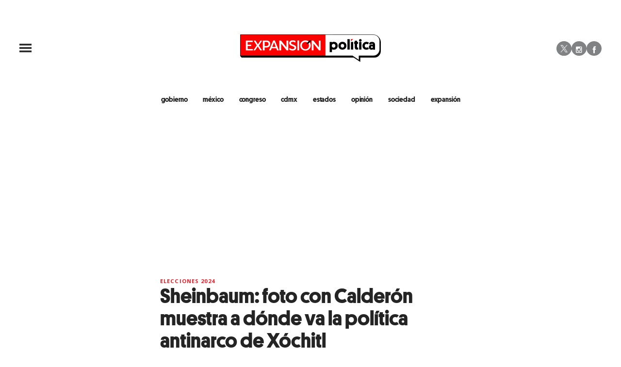

--- FILE ---
content_type: text/html;charset=UTF-8
request_url: https://politica.expansion.mx/elecciones/2024/02/11/sheinbaum-foto-con-calderon-muestra-a-donde-va-la-politica-antinarco-de-xochitl
body_size: 24825
content:
<!doctype html>
<html class="BlocksPage" lang="es">
 <head>
  <meta charset="UTF-8">
  <meta name="viewport" content="width=device-width, initial-scale=1, maximum-scale=5.0, user-scalable=yes">
  <title>Sheinbaum: foto con Calderón muestra a dónde va la política antinarco de Xóchitl</title>
  <meta name="description" content="La guerra antinarco ya la vivió México y el pueblo ya no la quiere, señaló la aspirante presidencial de Morena, Claudia Sheinbaum">
  <meta name="keywords" content="estrategia antinarco xochil galvez,estrategia de seguridad morena 2024,guerra calderon 2006,xochitl  calderon sheinbaum,xochitl en españa ,elecciones 2024">
  <link rel="canonical" href="https://politica.expansion.mx/elecciones/2024/02/11/sheinbaum-foto-con-calderon-muestra-a-donde-va-la-politica-antinarco-de-xochitl">
  <meta name="brightspot.contentId" content="0000018d-9a74-dbf3-adef-dffd9bf20003">
  <meta name="especial" content="none">
  <link rel="amphtml" href="https://politica.expansion.mx/elecciones/2024/02/11/sheinbaum-foto-con-calderon-muestra-a-donde-va-la-politica-antinarco-de-xochitl?_amp=true"> 
  <meta name="robots" content="max-image-preview:large"> 
  <meta property="og:title" content="Sheinbaum: foto con Calderón muestra a dónde va la política antinarco de Xóchitl"> 
  <meta property="og:url" content="https://politica.expansion.mx/elecciones/2024/02/11/sheinbaum-foto-con-calderon-muestra-a-donde-va-la-politica-antinarco-de-xochitl"> 
  <meta property="og:image" content="https://cdn-3.expansion.mx/dims4/default/800a3d7/2147483647/strip/true/crop/1103x579+49+0/resize/1200x630!/format/jpg/quality/80/?url=https%3A%2F%2Fcdn-3.expansion.mx%2Fbc%2F23%2F547c30f940a0bec64d2aaba159d8%2Fsheinbaum-xochitl-calderon.jpg"> 
  <meta property="og:image:url" content="https://cdn-3.expansion.mx/dims4/default/800a3d7/2147483647/strip/true/crop/1103x579+49+0/resize/1200x630!/format/jpg/quality/80/?url=https%3A%2F%2Fcdn-3.expansion.mx%2Fbc%2F23%2F547c30f940a0bec64d2aaba159d8%2Fsheinbaum-xochitl-calderon.jpg"> 
  <meta property="og:image:secure_url" content="https://cdn-3.expansion.mx/dims4/default/800a3d7/2147483647/strip/true/crop/1103x579+49+0/resize/1200x630!/format/jpg/quality/80/?url=https%3A%2F%2Fcdn-3.expansion.mx%2Fbc%2F23%2F547c30f940a0bec64d2aaba159d8%2Fsheinbaum-xochitl-calderon.jpg"> 
  <meta property="og:image:width" content="1200"> 
  <meta property="og:image:height" content="630"> 
  <meta property="og:image:type" content="image/png"> 
  <meta property="og:image:alt" content="sheinbaum-xochitl-calderon.jpg"> 
  <meta property="og:description" content="La guerra antinarco ya la vivió México y el pueblo ya no la quiere, señaló la aspirante presidencial de Morena, Claudia Sheinbaum."> 
  <meta property="og:site_name" content="ADNPolítico"> 
  <meta property="og:type" content="article"> 
  <meta property="article:author" content="Expansión Política"> 
  <meta property="article:published_time" content="2024-02-11T23:59:31.633"> 
  <meta property="article:modified_time" content="2024-02-11T23:59:31.002"> 
  <meta property="article:section" content="elecciones 2024"> 
  <meta property="article:tag" content="Elecciones 2024"> 
  <meta property="article:tag" content="Claudia Sheinbaum"> 
  <meta property="article:tag" content="Morena"> 
  <meta property="article:tag" content="Felipe Calderón"> 
  <meta property="article:tag" content="Genaro García Luna"> 
  <meta name="twitter:card" content="summary_large_image"> 
  <meta name="twitter:description" content="La guerra antinarco ya la vivió México y el pueblo ya no la quiere, señaló la aspirante presidencial de Morena, Claudia Sheinbaum."> 
  <meta name="twitter:image" content="https://cdn-3.expansion.mx/dims4/default/c4dde5e/2147483647/strip/true/crop/1200x579+0+0/resize/1200x579!/quality/90/?url=https%3A%2F%2Fcdn-3.expansion.mx%2Fbc%2F23%2F547c30f940a0bec64d2aaba159d8%2Fsheinbaum-xochitl-calderon.jpg"> 
  <meta name="twitter:image:alt" content="sheinbaum-xochitl-calderon.jpg"> 
  <meta name="twitter:site" content="@ExpPolitica"> 
  <meta name="twitter:title" content="Sheinbaum: foto con Calderón muestra a dónde va la política antinarco de Xóchitl"> 
  <meta property="fb:app_id" content="322397628250521"> 
  <link rel="apple-touch-icon" sizes="180x180" href="/apple-touch-icon.png">
  <link rel="icon" type="image/png" href="/favicon-32x32.png">
  <link rel="icon" type="image/png" href="/favicon-16x16.png">
  <meta property="nrbi:authors" content="Expansión Política">
  <meta name="cms.author" content="Carina García"> 
  <link fetchpriority="high" rel="preload" as="image" href="https://cdn-3.expansion.mx/dims4/default/1db484e/2147483647/strip/true/crop/1200x579+0+0/resize/1200x579!/format/webp/quality/60/?url=https%3A%2F%2Fcdn-3.expansion.mx%2Fbc%2F23%2F547c30f940a0bec64d2aaba159d8%2Fsheinbaum-xochitl-calderon.jpg"> 
  <script type="application/ld+json">[{"@type":"Organization","name":"ADNPolítico","@context":"http://schema.org","url":"https://politica.expansion.mx"},{"@type":"WebSite","potentialAction":{"query-input":"required name=search_term","@type":"SearchAction","target":"https://politica.expansion.mx/busqueda?q={search_term}"},"name":"ADNPolítico","description":"Revista especializada en noticias de empresas, negocios, economía, mercados financieros, política, internacional y tecnología. Más de 50 años nos respaldan.","@context":"http://schema.org","url":"https://politica.expansion.mx"}]</script> 
  <script type="application/ld+json">{"datePublished":"2024-02-11T23:59:31.633Z","image":"https://cdn-3.expansion.mx/dims4/default/17c7b2f/2147483647/resize/1280x/quality/90/?url=https%3A%2F%2Fcdn-3.expansion.mx%2Fbc%2F23%2F547c30f940a0bec64d2aaba159d8%2Fsheinbaum-xochitl-calderon.jpg","articleBody":"Claudia Sheinbaum, aspirante a la presidencia, dijo que la estrategia de seguridad de Xóchilt Gálvez sería “la guerra contra el narco nuevamente”, como en el gobierno del expresidente Felipe Calderón.En respuesta al mensaje en X de Calderón, quien publicó hoy una fotografía con Xóchitl Gálvez, la abanderada opositora impulsada por la Colación Fuerza y Corazón por México y quien se encuentra en España, Sheinbaum alertó que se busca regresar la guerra en contra del narcotráfico, al estilo del calderonismo.“Ahora sí que la imagen da más que 1,000 palabras, esa imagen Calderón-Xóchitl lo que muestra es hacia dónde va la política del Frente y eso ya lo vivió México y el pueblo de México no lo quiere. Por eso están en donde están en las encuestas”, dijo en reunión con reporteros en Culiacán, Sinaloa.“Llama la atención la foto con Felipe Calderón. Yo pienso que lo que refleja es que la política de seguridad del Frente pues va a ser la guerra contra el narco nuevamente.“No se nos puede olvidar que Calderón decretó la guerra contra el narco y además puso al frente a un narcotraficante que hoy está preso en Estados Unidos”, dijo en referencia a Genaro García Luna, exsecretario de Seguridad en el gobierno de Calderón.En Sinaloa la morenista indicó que la visión de la Cuarta Transformación sobre la inseguridad es “construir la paz desde el fortalecimiento de las instituciones y atendiendo las causas sociales que llevan a los jóvenes a la delincuencia”.“Nosotros al revés, estamos en la construcción de la paz y del fortalecimiento de la Guardia Nacional, de las instituciones, de la coordinación con la Fiscalía y de la atención a las causas, que es la principal forma de atender de largo plazo la inseguridad”, afirmó.","@type":"NewsArticle","author":{"@type":"Person","name":"Expansión Política"},"publisher":{"@type":"Organization","name":"Expansión News","logo":"https://cdn-3.expansion.mx/d1/1d/c980e7a34744907b95168cf1b64b/logo-polexp.png"},"description":"La guerra antinarco ya la vivió México y el pueblo ya no la quiere, señaló la aspirante presidencial de Morena, Claudia Sheinbaum.","dateModified":"2024-02-11T23:59:31.633Z","mainEntityOfPage":"https://politica.expansion.mx/elecciones/2024/02/11/sheinbaum-foto-con-calderon-muestra-a-donde-va-la-politica-antinarco-de-xochitl","@context":"https://schema.org","headline":"Sheinbaum: foto con Calderón muestra a dónde va la política antinarco de Xóchitl","url":"https://politica.expansion.mx/elecciones/2024/02/11/sheinbaum-foto-con-calderon-muestra-a-donde-va-la-politica-antinarco-de-xochitl"}</script> 
  <script type="application/ld+json">{"itemListElement":[{"item":{"name":"Expansión","@id":"https://expansion.mx/"},"@type":"ListItem","position":1},{"item":{"name":"ADNPolítico","@id":"https://politica.expansion.mx"},"@type":"ListItem","position":2},{"item":{"name":"elecciones 2024","@id":"https://politica.expansion.mx/elecciones"},"@type":"ListItem","position":3}],"@type":"BreadcrumbList","@id":"https://politica.expansion.mx/elecciones/2024/02/11/sheinbaum-foto-con-calderon-muestra-a-donde-va-la-politica-antinarco-de-xochitl","@context":"https://schema.org"}</script> 
  <meta name="brightspot.cached" content="true"> 
  <!-- The core Firebase JS SDK is always required and must be listed first --> 
  <!-- script src="https://www.gstatic.com/firebasejs/8.7.0/firebase-app.js" defer></script>
                  <script src="https://www.gstatic.com/firebasejs/8.7.0/firebase-messaging.js" defer></script>

                  <script src="https://www.gstatic.com/firebasejs/8.7.0/firebase-analytics.js" defer></script --> 
  <link rel="preload" href="https://cdn-3.expansion.mx/resource/0000016e-d155-dcec-a17e-dfddd98e0000/styleguide/skins/politico/All.min.73fd14db0455c3790c2b5e2dee6e9ac8.gz.css" as="style" onload="this.onload=null;this.rel='stylesheet'"> 
  <noscript>
   <link id="skincss" rel="stylesheet" href="https://cdn-3.expansion.mx/resource/0000016e-d155-dcec-a17e-dfddd98e0000/styleguide/skins/politico/All.min.73fd14db0455c3790c2b5e2dee6e9ac8.gz.css">
  </noscript> 
  <link rel="preload" href="https://fonts.googleapis.com/css?family=Open+Sans:400,600,700,800&amp;display=swap" as="style" onload="this.onload=null;this.rel='stylesheet'"> 
  <noscript>
   <link rel="stylesheet" href="https://fonts.googleapis.com/css?family=Open+Sans:400,600,700,800">
  </noscript> 
  <script>
                              !function(e,o,n,i){if(!e){e=e||{},window.permutive=e,e.q=[];var t=function(){return([1e7]+-1e3+-4e3+-8e3+-1e11).replace(/[018]/g,function(e){return(e^(window.crypto||window.msCrypto).getRandomValues(new Uint8Array(1))[0]&15>>e/4).toString(16)})};e.config=i||{},e.config.apiKey=o,e.config.workspaceId=n,e.config.environment=e.config.environment||"production",(window.crypto||window.msCrypto)&&(e.config.viewId=t());for(var g=["addon","identify","track","trigger","query","segment","segments","ready","on","once","user","consent"],r=0;r<g.length;r++){var w=g[r];e[w]=function(o){return function(){var n=Array.prototype.slice.call(arguments,0);e.q.push({functionName:o,arguments:n})}}(w)}}}(window.permutive,"eb802af8-7759-4745-8873-49ba11f12a42","db98341e-60fd-4a55-a2a2-9cdc1d6cb3f8",{"consentRequired": false});
                              window.googletag=window.googletag||{},window.googletag.cmd=window.googletag.cmd||[],window.googletag.cmd.push(function(){if(0===window.googletag.pubads().getTargeting("permutive").length){var e=window.localStorage.getItem("_pdfps");window.googletag.pubads().setTargeting("permutive",e?JSON.parse(e):[]);var o=window.localStorage.getItem("permutive-id");o&&(window.googletag.pubads().setTargeting("puid",o),window.googletag.pubads().setTargeting("ptime",Date.now().toString())),window.permutive.config.viewId&&window.googletag.pubads().setTargeting("prmtvvid",window.permutive.config.viewId),window.permutive.config.workspaceId&&window.googletag.pubads().setTargeting("prmtvwid",window.permutive.config.workspaceId)}});
                              permutive.addon('web',{
                                "page": {
                                    "article": {
                                        "authors": ["Expansión Política"],
                                        "brand": "",
                                        "keywords": ["estrategia antinarco xochil galvez","estrategia de seguridad morena 2024","guerra calderon 2006","xochitl  calderon sheinbaum","xochitl en españa "],
                                        "section": "elecciones 2024",
                                        "subtitle": "La guerra antinarco ya la vivió México y el pueblo ya no la quiere, señaló la aspirante presidencial de Morena, Claudia Sheinbaum.",
                                        "tags": ["Elecciones 2024","Claudia Sheinbaum","Morena","Felipe Calderón","Genaro García Luna"]
                                    }
                                }
                            });
                          </script> 
  <script async src="https://db98341e-60fd-4a55-a2a2-9cdc1d6cb3f8.edge.permutive.app/db98341e-60fd-4a55-a2a2-9cdc1d6cb3f8-web.js"></script> 
  <script src="https://cdn-3.expansion.mx/resource/0000016e-d155-dcec-a17e-dfddd98e0000/styleguide/All.min.92ee8df5a080b382ace467b575e72680.gz.js" defer></script> 
  <script>
                      imaTagUrl="https://pubads.g.doubleclick.net/gampad/ads?iu=/72776159/es.gex.adnpolitico.video&description_url=https%3A%2F%2Fpolitica.expansion.mx%2F&tfcd=0&npa=0&sz=640x360%7C640x480&gdfp_req=1&output=vast&unviewed_position_start=1&env=vp&impl=s&correlator=[timestamp]"
                    </script> 
  <style>.Page-above {
    z-index: 2;
    position: relative;
}
.GoogleDfpAd-wrap {
	z-index: 4;
}
.oop .GoogleDfpAd-wrap {
    visibility: hidden;
}
.InfographEmbed img {
    max-width: 100%;
}
[data-sticky-ad] {
	max-width: 100%;
    width: 100%;
}

[data-sticky-ad] .GoogleDfpAd-wrap {
    margin: 0;
    padding: 0;
}

[data-sticky-ad] [data-sticky-ad-closebtn].show {
    z-index: 5;
    right: 3%;
}
.YouTubeVideoPlayer:not([data-aspect-ratio]), .YouTubeVideoPlayer[data-aspect-ratio='16x9'] {
    position: relative;
}
.sidebar .GoogleDfpAd-wrap, .BlocksPage-aside .GoogleDfpAd-wrap {
    height: fit-content;
}

@media only screen and (min-width: 1024px){
    
    .BlocksPage-above .GoogleDfpAd-wrap[data-module] {
    min-height:276px;
    display: flex;
    justify-content: center;
    align-content: center;
    flex-wrap: wrap;
}
}
    
@media only screen and (max-width: 767px){
    
    .BlocksPage-above .GoogleDfpAd-wrap[data-module] {
    min-height:150px;
    display: flex;
    justify-content: center;
    align-content: center;
    flex-wrap: wrap;
    }
    }</style> 
  <style>.TwoColumnContainer-columnTwo .MagazinePromo {
    background-color: #a5e0ee;
    text-align: center;
}



.TwoColumnContainer-columnTwo .MagazinePromo-media img {
    max-width: 50%;
}

.TwoColumnContainer-columnOne .NewsletterListForm-head {
    margin-bottom: 20px;
}

.TwoColumnContainer .ArticleNewsletterForm-description {
    font-size: 18px;
}

.TwoColumnContainer [data-container-modulewell]>[data-module].ArticleNewsletterForm {
    width: 80%;
    padding: 0;
    margin: 20px auto;
}

.TwoColumnContainer-columnOne section.NewsletterListForm {
    display: flex;
    justify-content: center;
}

.TwoColumnContainer [data-container-modulewell]>.ArticleNewsletterForm[data-module], .TwoColumnContainer [data-container-modulewell]>.ArticleNewsletterForm[data-module]>[data-module-contents] {
    background-color: transparent !important;
}

/*nativeAds Home*/
/*native ads override for advertising*/
[class*="PromoList"]  span.GoogleDfpAd-label {
    display: none;
}

[class*="PromoList"]  .GoogleDfpAd-wrap, [class*="PromoList"]  .GoogleDfpAd-wrap .GoogleDfpAd {
    background-color: inherit;
    margin: 0;
    padding: 0;
}

.RichTextArticleBody {
    max-width: 580px;
    margin: auto;
}

@media screen and (max-width: 667px) {
    .RichTextArticleBody {
        padding: 0 15px;
    }
}</style> 
  <style>.widgetMC {
    padding: 16px;
    max-width: 640px;
    margin: 0 auto 20px;
    background: #ededed;
    border-radius: 8px;
}

.widgetMC form {
    padding: 20px 15%;
}

aside form#subscribeFormSidebar, aside form#subscribeFormSideBar {
    padding: 20px 5%;
}

.widget-description {
    font-family: 'Work Sans','Helvetica Neue',Arial,Helvetica,sans-serif;
    color: #555;
    font-weight: 700;
    text-align: center;
    line-height: 1.3;
    margin: 0px 4px 25px;
    font-size: 1.1rem;
}

.widgetMC input[type="text"] {
    background-color: #fff;
    font-size: 1rem;
    line-height: 20px;
    width: 100%;
    outline: 0;
    border-radius: 8px;
    padding: 8px 12px;
    border: 1px solid #c4c8cd;
    margin-bottom: 16px;
}

.widgetMC [name=submitButton] {
    background-color: #ed1c24;
    color: #ffffff;
    border: 0;
    border-radius: 24px;
    font-weight: 600;
    font-size: 14px;
    line-height: 20px;
    padding: 8px 24px;
    text-transform: none;
    transition: .3s all;
    width: 100%;
}

@media screen and (max-width: 1024px){

.widgetMC {
    margin: 0 -24px;
    }
}

.widgetMC .form-label {
    font-family: sans-serif;
    margin: 0px auto 10px;
    display: block;
    text-align: center;
    color: #ff6b00;
}

.widgetMC [name='subscribeFormMessage'] {
    color: #009d00;
    font-family: sans-serif;
    text-align: center;
    display: block;
}</style> 
  <style>/* above the fold */
body {
    margin: 0;
}

ul {
    list-style-type: none;
    padding: 0;
    margin: 0;
}
a {
    color: #000;
    text-decoration: none;
}

.oop .GoogleDfpAd-wrap {
    visibility: hidden;
    font-size: 0;
}

[class*="Page-header"] {
    display: flex;
    flex-wrap: wrap;
    align-items: center;
    min-width: 100%;
    z-index: 10;
}
.Page-topNavigation .Navigation {
    display: flex;
}

.Page-topNavigation {
    justify-content: center;
    display: flex;
    width: 100%;
}

[class*="topNavigation"] .Navigation-items {
    display: flex;
    justify-content: center;
    width: 100%;
}


.NavigationItem-text-link {
    font-size: 14px;
    font-weight: 400;
    padding: 8px;
    text-decoration: none;
}
.centerNavigation {
    align-items: center;
    display: flex;
    justify-content: center;
    position: relative;
    width: 100%;
    max-width: 1200px;
    padding: 16px 0;
}
[class*="Page-logo"] {
    display: flex;
    justify-content: center;
}
.Navigation {
    width: 100%;
}
[class*="Page-secondNavigationWrapper"] {
    align-items: center;
    display: flex;
    flex-flow: row;
    justify-content: end;
    position: absolute;
    right: 0;
}
[class*="Page-secondNavigationWrapper"] form[class*="Page-search"] {
    display: none;
}
[class*="Page-logo"] {
    animation: none !important;
    display: flex;
    justify-content: center;
}
[class*="Page-wrapperNavigationOverlay"] {
    display: none;
}
[class*="Page-downNavigation"] {
    max-width: 100%;
    width: 100%;
    justify-content: flex-start;
    list-style-type: none;
    margin: 0;
    padding: 0 24px;
    display: flex;
    align-items: center;
}
[class*="Page-downNavigation"] .Navigation-items {
    display: flex;
    width: 100%;
    align-items: center;
}
/*End Above the fold */

/* fix para el ícono de Twitter ahora X en autor */
.ArticleAuthor a.icon-twitter:before,
.AuthorPage-twitterName a.icon-twitter:before{
content: "";
background-image: url(https://cdn-3.expansion.mx/09/84/b62435ba41a98271b3ecbb0e240e/logo-x-white.jpg);
background-size: cover;
display: inline-block;
height: 25px;
width: 25px;}

.BlocksPage-header {
z-index: 9999;}


/* video viralize- bajo el primer bloque */
.first-block-below {
    max-width: 580px;
    width: 100%;
    margin: 0 auto;
    padding: 40px 0;
    transform: translateX(-20px);
}

@media only screen and (max-width: 768px){
    .first-block-below {
        padding: 40px 16px;
        transform: translateX(-0px);
    }
}

/* Header-footer ajustes a Navigation */
@media only screen and (max-width: 768px){
    [class*="Page-footer"] [class*="Page-footerNavigation"] .Navigation-items {
    width: 100%;
}

[class*="Page-footer"] .Page-richTextDisclaimer {
    display: flex;
    flex-direction: column;
}

[class*="Page-footer"] .flex-small>div nav {
    display: inline-block;
}

[class*="Page-footer"] .flex-small>div nav ul {
    display: flex;
    flex-direction: column;
    justify-content: center;
    text-align: center;
}
    [class*='-footerNavigation'] .Navigation-items-item {
    justify-content: center;
}

footer .flex-small [class*="-footerNavigation"] .Navigation-items .Navigation-items-item .NavigationItem a.NavigationItem-text-link[href] {
    font-size: 14px !important;
    justify-content: center;
    margin: 0 auto 12px;
}
}

/* fix remueve padding de Tagabstract */

[class*='Promo'] [class*='-category'],
[class*='Promo'] [class*='-category'] a {
 padding: 0;
}</style> 
  <style>.LiveArticlePage-main {
    width: 100%;
    max-width: 100%;
}

.ArticleLiveFilterControls {
    text-align: right;
    width: 100%;
}

select#filter {
    color: #808284;
    font-weight: bold;
    text-transform: uppercase;
    font-size: 11.2px;
    padding: 4px 8px;
    margin-left: 8px;
}</style> 
  <style>/*Estilos  temporales*/
/*Estilos autor*/
img.PageLogo-image {
    width: 100% !important;
}

 [class*="Page"]:not([data-has-scrolled="true"]):not([data-smallheader]) [class*="Page-logo"] img {
    height: 58px;
}

.authors-module ul li {
    list-style: none;
}

.ArticleAuthor {
    display: flex;
}

.ArticleAuthor .authorData {
    margin: 5px;
}

.ArticleAuthor .tittleAuthor {
    color: #ed1c24 !important;
}

.ArticleAuthor .descriptionAuthor {
    margin: 5px 0;
}

.authors-module .ArticleAuthor img {
    border-radius: 50%;
    height: 40px;
    width: 40px;
}

/*ArticleNewsletterForm-media*/
.ArticleNewsletterForm-media img {
    height: auto;
}

.ArticleNewsletterForm {
    padding: 6px !important;
}

/*Basic promo generales*/
.BasicPromo-title,
.BasicPromoDetailed-title,
.BulletPromo-title,
.CardPromoCentered-title,
.FullPagePromo-title,
.LargePagePromo-title,
.LargePromo-title,
.LinkListPromo-title,
.MagazinePromo-title,
.MediumPagePromo-title,
.PlayListPromo-title,
.PromoAbstract-title,
.PromoAuthorDetailed-title,
.StoryPromo-title,
.VideoPromo-title {
    margin-top: 0;
}

.ListArticleBodyItem-body a {
    color: #242424;
}

/*livearticle temporales*/
@media only screen and (max-width: 1024px) {

  .Page-logo,
  .LiveArticlePage-logo,
  .BlocksPage-logo {
      justify-content: flex-start;
  }

  .Page-logo img,
  .LiveArticlePage-logo img,
  .BlocksPage-logo img {
      width: 100%;
  }

  [class*='Page']:not([data-has-scrolled=true]):not([data-smallheader]) [class*='Page-logo'] img {
      height: 58px;
      max-width: 290px;
      width: 100% !important;
  }

  .BlocksPage-footerContent {
      width: 100%;
  }

  .ListArticleBody-items-item {
      flex-direction: column;
  }

  .ListArticleBody-items-item .ListArticleBodyItem {
      border: 0;
      border-bottom: 1px solid #319a88;
      padding-left: 16px;
  }

  .ListArticleBodyItem-datetime {
      border: 0;
      max-width: 100%;
      font-size: 14px;
      padding-left: 24px;
      margin-bottom: 8px;
  }

  time.ListArticleBodyItem-datetime:before {
      content: '';
      width: 8px;
      height: 8px;
      background: #319a88;
      position: absolute;
      left: 8px;
      top: 16px;
      border-radius: 50%;
  }

  h2.ListArticleBodyItem-headline {
      padding: 0 0 5px 0;
      line-height: 1.2em;
      text-align: left;
      margin-top: 0px;
  }

  article.LiveArticlePage-layoutWrap {
      padding: 15px;
  }
}

/**/
.BlocksPage-authorName {
    font-weight: bold;
    color: #309a88;
}

.ArticleLeadFigure-info {
    padding: 5px 0 10px;
}

@media screen and (min-width: 668px) {
    .mainWrap>.BlocksPage-mainHead .BlockWrap .first-block {
        margin-left: 0;
    }
}

@media screen and (max-width: 1025px) {
    [data-modulewell] [class*="-title"]:before {
        width: 180px;
    }
}

/*Pagina de opinion*/
.PromoAuthorDetailed-media {
    display: none;
}

/*paginador opinión

.LinkList-pagination a.Link[href*="-page=2"]:before {
    display: none;
}

.LinkList-pagination a.Link[href*="-page=2"]:after {
    content: '\f103';
    color: #319a88;
    font-family: icomoon;
} */

.AuthorPage .LinkList-pagination .Link:before,
.AuthorPage .LinkList-pagination .Link:after {
    display: none;
}

.AuthorPage .LinkList-pagination .Link:before {
    content: "" !important;
    display: block;
    position: absolute;
    width: 100%;
    height: 2px;
    bottom: -2px;
    background-color: #ed1c24;
}

.AuthorPage .LinkList-pagination .Link {
    margin-right: 10px;
    padding: 0;
    text-align: center;
    position: relative;
}

.LinkList-pagination {
    display: flex;
}

.Page-pageSubHeading {
    margin-bottom: 20px;
    font-size: 18px;
}

.customSelect select {
    font-size: 14px;
    font-weight: bold;
}

/* Opinion module */
.PromoAuthorDetailed {
    margin-bottom: 10px;
}

h3.PromoAuthorDetailed-title {

    margin-bottom: 3px;
}

.GoogleDfpAd-label {
    display: none !important;
}


/* full page promo */

.FullPagePromo-media a.Link {
    position: relative;

    display: block;
}

.FullPagePromo-media a.Link img {
    position: relative;
}

.FullPagePromo-media {
    display: block;
    margin-bottom: 5px;
    position: relative;
}

.FullPagePromo .FullPagePromo-info {
    display: block;
    background: inherit;
    padding: 0;
    position: relative;
    width: auto;
}

.FullPagePromo-info .FullPagePromo-description {
    margin-top: 0;
    margin-bottom: 10px;
}

.FullPagePromo-info .FullPagePromo-description .Link {
    font-family: 'Open Sans', 'Helvetica Neue', Arial, Helvetica, sans-serif;
}

.FullPagePromo-items-item a.Link,
.FullPagePromo-title .Link,
.FullPagePromo-title a,
.FullPagePromo-description .Link {
    color: #242424;
}

.FullPagePromo-info .FullPagePromo-description a {
    color: #555;
}

.FullPagePromo-title .Link,
.FullPagePromo-title a {
    margin-bottom: 10px;
    display: block;
}

.FullPagePromo-info .FullPagePromo-title {
    margin: 0 0 15px;
}

.FullPagePromo a.Link[href]:hover {
    color: #242424;
}

.FullPagePromo-info .FullPagePromo-category .Link[href]:hover {
    color: #ed1c24;
}

/* footer */
footer .MagazinePromo img.Image {
    padding: 10px 10px 0;
}

.Page-footerLogo {
    margin: auto auto 10px 91px;
}

footer .SocialLink:before {
    font-size: 1rem;
}

@media screen and (max-width: 767px) {
    .Page-footerLogo {
        margin: auto;
    }
}

.BlocksPage-brand {
    display: none;
}

.MagazinePromo .MagazinePromo-info {
    text-align: center;
}

.TilesList[data-columns="4"] .TilesList-items.flickity-enabled.is-draggable .flickity-viewport {
    min-height: 308px;
}

/*Card label*/

.BasicPromo-promoCardLabel,
.LargePromo-promoCardLabel,
.FullPagePromo-promoCardLabel {
    font-size: .8rem;
    font-weight: 700;
    margin-bottom: 0;
    text-transform: uppercase;
    color: #ed1c24;
    letter-spacing: .1em;
    font-family: 'Open Sans', 'Helvetica Neue', Arial, Helvetica, sans-serif;
}

.LargePromo-promoCardLabel~.LargePromo-category,
.FullPagePromo-promoCardLabel~.FullPagePromo-category,
.BasicPromo-promoCardLabel~.BasicPromo-category {
    display: none;
}

aside.ArticleFurtherViewing {
    display: none;
}

.grecaptcha-badge {
    visibility: hidden !important;
}

/* Google Ad Fixes */
@media only screen and (max-width: 768px) {

    [data-sticky-ad] .GoogleDfpAd-wrap {
        height: auto !important;
        z-index: 11;
        max-height: 310px !important;
        min-height: 50px;
        box-sizing: border-box;
        opacity: 1 !important;
        background-image: none !important;
        background-color: #fff !important;
        box-shadow: 0 0 5px 0 rgba(0, 0, 0, 0.2) !important;
        margin-bottom: 0 !important;
        padding: 6px 0;
    }

    [data-sticky-ad] [data-sticky-ad-closebtn].show {
        background-size: 10px 10px;
        background-position: 9px;
        background-color: #fff;
        background-repeat: no-repeat;
        background-image: url('https://cdn-3.expansion.mx/3b/e8/9cdc6f944e0e951654a99ff6c43d/x.svg');
        border: none;
        border-radius: 12px 0 0 0;
        right: 14px;
        width: 28px;
        height: 28px;
        top: 8px;
        z-index: 1000;
    }

    [data-sticky-ad] [data-sticky-ad-closebtn]:before {
        content: '';
    }
}

@media screen and (max-width: 425px) {

    iframe#\33 374117_1625671499078 {

        height: 240px
    }
}

.GoogleDfpAd-wrap {
    background: none !important;
}

/** End of Google Ad fixes **/


@media screen and (max-width: 767px) {


  /* Fix margin después de dailymotion*/

  .dailymotion-player-root {
    margin-bottom: 16px;
  }
}

@media only screen and (min-width: 1024px) {
  .LiveArticlePage .ArticleLeadFigure img {
    object-position: top;
  }

  .ListiclePage-body aside.ListiclePage-aside {
    margin-left: calc((100% - 950px)/ 2);
    padding-top: 30px;
    width: 375px;
  }

  .ListiclePage-body .ListiclePage-main {
    max-width: 580px;
    margin-left: 0;
  }

  .ListiclePage-body section.PlayList.sticky {
      left: 158.5px;
      position: fixed;
      top: 90px;
      background: #fff;
      z-index: 9;
  }

  .ListiclePage-body .PlayListPromo {
      min-height: 50px;
      padding: 16px 8px;
      align-content: flex-start;
      display: flex;
      flex-direction: row;
  }

  .ListiclePage-body figure.Figure {
      margin: 0;
  }

  .ListiclePage-body .ListArticleBodyItem-headline:before {
      right: inherit;
      left: 0;
      top: 25px;
  }

  .ListiclePage-body h2.ListArticleBodyItem-headline {
      padding: 0px 0 5px 62px;
      font-size: 2.5rem;
  }

  .ListiclePage-body .ListArticleBodyItem-headline:before {
      width: 30px;
      height: 30px;
      line-height: 30px;
  }

  .ListiclePage-body li.ListArticleBody-items-item {
      padding: 16px 0 0;
      border-bottom: 1px solid #dedede;
  }
}

  /*Marketing cloud*/

  .widgetMC [name=submitButton] {
      background-color: #319a88;
  }

  /* x icon */

  [data-has-scrolled="false"] .SocialLink[data-social-service=twitter]:before {
      content: '';
      background-image: url(https://cdn-3.expansion.mx/74/2c/bd5fa3bd42dcbb124146f7ae8b4f/x-gray.png);
      background-size: cover;
      width: 15px;
      display: block;
      height: 15px;
      border-radius: 50%;
  }

  .icon-twitter:before {
      content: '';
      background-image: url(https://cdn-3.expansion.mx/09/84/b62435ba41a98271b3ecbb0e240e/logo-x-white.jpg);
      background-size: cover;
      display: block;
      height: 30px;
      width: 30px
  }

  .sidebar .LinkList-cta a.Link {
      padding: 8px 24px;
      color: #FFF;
  }

  [class*="-hat"] {
      border: 0;
  }



    /*Menú hamburguesa 23/07/24*/

    @media only screen and (max-width: 567px),
    only screen and (min-width: 568px) and (max-width: 767px),
    only screen and (min-width: 768px) and (max-width: 1023px) {
      .NavigationItem {
          text-align: left;
      }

      header .NavigationItem-text .NavigationItem-text-link {
          padding-left: 0;
          font-size: 1.6rem !important;
      }

      [class*=Page-downNavigation] .Navigation-items-item .NavigationItem-text-link {
          font-size: 1.4rem !important;
          font-weight: 400;
          padding: 8px 16px;
      }

      .Navigation-items:first-child .NavigationItem-text-link {
          padding-left: 0px;
          padding-right: 24px;
      }
    }

    @media only screen and (max-width: 767px) {

      [data-has-scrolled] .SocialLink[data-social-service=twitter]:before {
        content: '';
        background-image: url(https://cdn-3.expansion.mx/9a/f2/6c50da7848459d26e4623e4dd22e/x-white.png);
        background-size: cover;
        display: block;
        border-radius: 50%;
        width: 35px;
        height: 35px;
        top: -4px;
      }   
    }

/*CLS*/

aside .GoogleDfpAd-wrap {
    min-height: 640px;
    display: flex;
    flex-direction: column;
    align-items: center;
    justify-content: center;
}

/* FullPagePromo */

li.FullPagePromo-items-item {
  margin-bottom: 4px;
  line-height: 16px;
}

li.FullPagePromo-items-item:before {
  content: "•"; /* Unicode bullet character */
  position: absolute;
  left: 4px;
  font-size: 1.7rem; /* Example size */
}

ul.FullPagePromo-items {
    padding-left: 20px;
}

/* Estilos footer */
@media only screen and (max-width: 768px){
    [class*="Page-footer"] .BlocksPage-footerNavigation .Navigation-items {
    width: 100%;
}

[class*="Page-footer"] .Page-richTextDisclaimer {
    display: flex;
    flex-direction: column;
}

[class*="Page-footer"] .flex-small>div nav {
    display: inline-block;
}

[class*="Page-footer"] .flex-small>div nav ul {
    display: flex;
    flex-direction: column;
    justify-content: center;
    text-align: center;
}

footer .flex-small [class*="-footerNavigation"] .Navigation-items .Navigation-items-item .NavigationItem a.NavigationItem-text-link[href] {
    font-size: 14px !important;
    justify-content: center;
    margin: 0 auto 12px;
}
}</style> 
  <style>[class*="Page-above"] .GoogleDfpAd-wrap[data-module] {
    box-shadow: inherit;
}

.Page:not([data-smallheader]):not([data-has-scrolled=false]) [class*="Page-search"] 		 [class*="searchInput"] {
        right: 0;
        max-width: 1100px;
    }
@media only screen and (min-width: 1024px) and (max-width: 1300px){
    .Page[data-smallheader] .Page-header,
    .Page[data-has-scrolled=true] .Page-header{
        justify-content: flex-start;
    }
    .Page[data-smallheader] .Page-header .Navigation-items-item,
    .Page[data-has-scrolled=true] .Navigation-items-item{
        margin: 0 5px;
    }
    .Page[data-smallheader] .Page-header .NavigationItem-text a,
    .Page[data-has-scrolled=true] .NavigationItem-text a{
        font-size: 1vw;
    }
    
    
    [class*="Page"]:not([data-smallheader]):not([data-has-scrolled=false]) [class*="-hat"] {
        right: calc((100% - 1200px)/ 2 + 121px);
    }
    .Navigation-items-item .NavigationItem {
        font-size: 1.3vw;
    }
    .Page-search{
        z-index: 1;
    }
}

</style> 
  <style>@media only screen and (min-width: 1024px){

    .LiveArticlePage .ArticleLeadFigure img{
        height: 540px;
    	object-fit: cover;
    }
    
    .LiveArticlePage-main {
    	padding-top: 30px;
        margin-left: 0;
        width: 50%;
    }
    
    .LiveArticlePage-aside[data-asidewell] {
        margin-left: calc((100% - 950px)/ 2);
    	padding-top: 30px;
    }
    .ListArticleBodyItem {
        padding: 0 0 0 24px;
        border-top: none;
    }
    
    .ListArticleBody-items-item {
        padding: 20px 0;
        display: flex;
        flex-flow: column;
    	flex-direction: column;
    }
    
    .ListArticleBodyItem-datetime {
        color: #666666;
    	border-top: solid 1px #319a88;
    	display: flex;
    	max-width: 100%;
    	margin: 0px 0;
    }
    
    time.ListArticleBodyItem-datetime:before {
        content: '';width: 8px;height: 8px;background: #319a88;margin-right: 8px;margin-top: 4px;border-radius: 50%;}
    
    .LiveArticlePage-aside .PlayList-items-item.active {
    background-color: #319a881a;
    }    
}</style> 
  <style>.ArticleRichV2 h2 {
  text-align: center;
}

.ArticleRichV2 div[spottype="dynamic_mc"] {
  display:none !important;
}

.ArticleRichV2-below {
  display:none !important;
}

.ArticleRichV2 .sidebar {
  display:none !important;
}

.ArticleRichV2 .GoogleDfpAd-wrap {
  display:none !important;
}

.ArticleRichV2 .Quote blockquote {
  border-bottom: none;
}

.ArticleRichV2 .Quote blockquote:after {
  transform: translateY(100%);
  visibility: visible;
}

.ArticleRichV2 .Quote blockquote:before {
  top: 0;
}

.ArticleRichV2 .dailymotion-player-root {
  display: none;
}
</style> 
  <style>@media only screen and (max-width: 567px), only screen and (min-width: 568px) and (max-width: 767px), only screen and (min-width: 768px) and (max-width: 1023px) {
    .NavigationItem { 
     text-align:left;
    }
}

@media only screen and (min-width: 1024px) {
    
    [class*="Page-downNavigation"] {
    justify-content: center;
}
    
    .ArticlePage-navigation,.ArticlePageBasic-navigation,.ArticleRichV2-navigation,.AuthenticationPage-navigation,.AuthorPage-navigation,.BlocksPage-navigation,.FourOhFourPage-navigation,.GalleryPage-navigation,.InfographPage-navigation,.ListiclePage-navigation,.LiveArticlePage-navigation,.Page-navigation,.PageLite-navigation,.PreviewPage-navigation,.SearchResultsPage-navigation,.UserProfilePage-navigation,.VideoPage-navigation {
        justify-content: left;
    }
       
}

@media only screen and (min-width: 1024px) {
    [class*='Page-downNavigation'] .Navigation {
      max-width: 100%;
    }
    
    [class*='Page-downNavigation'] .Navigation-items {
      justify-content: center;
    }
    
    [class*='Page-downNavigation'] .Navigation-items-item .NavigationItem-text-link {
        padding: 12px 16px;
    }
    
    [data-has-scrolled="false"] header.Page-header {
        border-bottom: 2px solid #319a87;
    }
    
    .NavigationItem-text:after {
        bottom: 0;
    }
}

@media only screen and (max-width: 567px), only screen and (min-width: 568px) and (max-width: 767px), only screen and (min-width: 768px) and (max-width: 1023px) {
    .ArticlePage-header-positionFixSpacer, .ArticlePageBasic-header-positionFixSpacer, .ArticleRichV2-header-positionFixSpacer, .AuthenticationPage-header-positionFixSpacer, .AuthorPage-header-positionFixSpacer, .BlocksPage-header-positionFixSpacer, .FourOhFourPage-header-positionFixSpacer, .GalleryPage-header-positionFixSpacer, .InfographPage-header-positionFixSpacer, .ListiclePage-header-positionFixSpacer, .LiveArticlePage-header-positionFixSpacer, .Page-header-positionFixSpacer, .PageLite-header-positionFixSpacer, .PreviewPage-header-positionFixSpacer, .SearchResultsPage-header-positionFixSpacer, .UserProfilePage-header-positionFixSpacer, .VideoPage-header-positionFixSpacer {
        min-height: 95px;
    }
}

.SocialLink[data-social-service=twitter]:before {
    background: url(https://cdn-3.expansion.mx/2d/ae/56986c9e4135a7aa880ba5293b41/logo-x-white-1.jpg);
    content: '';
    background-size: cover;
    width: 13px;
    display: block;
    height: 13px;
    border-radius: 50%;
}

@media (max-width: 1024px) {
    .centerNavigation [class*=Page-navigationOverlay] [class*=Page-search] [class*=Page-searchInput] {
        padding: 12px 8px;
        font-size: 16px;
    }
}

@media only screen and (min-width: 1024px) {
    [data-has-scrolled=true] .BlocksPage-logo {
        height: auto !important;
    }
}</style> 
  <style>.oop {
    position: absolute;
}

[class*=Page]:not([class*=Gallery]) .BannerGalleryPromo {
    display: none;
}

.ArticlePage *, .ArticlePageBasic *, .ArticleRichV2 *, .AuthenticationPage *, .AuthorPage *, .BlocksPage *, .FourOhFourPage *, .GalleryPage *, .InfographPage *, .ListiclePage *, .LiveArticlePage *, .Page *, .PageAbstract *, .PageLite *, .PreviewPage *, .Quote, .SearchResultsPage *, .UserProfilePage *, .VideoPage * {
    text-shadow: 1px 1px 1px rgba(0, 0, 0, .004);
    text-rendering: optimizeLegibility;
    -webkit-font-smoothing: antialiased;
    box-sizing: border-box;
}

body, html {
    color: #242424;
    font-family: 'Open Sans', 'Helvetica Neue', Arial, Helvetica, sans-serif;
    font-size: 14px;
}

@media only screen and (max-width: 567px), only screen and (min-width: 568px) and (max-width: 767px), only screen and (min-width: 768px) and (max-width: 1023px) {
    .BlocksPage-logo {
    align-items: center;
    position: relative;
    margin: 0 auto;
}

.centerNavigation [class*=Page-logo] {
    animation: none !important;
    display: -ms-flexbox;
    display: flex;
    -ms-flex-pack: center;
    justify-content: center;
}

.BlocksPage-logo a {
    max-width: 140px;
    width: 100%;
    display: block;
}

.BlocksPage-secondNavigation {
    display: none;
}

[class*="Page-downNavigation"] {
    color: #242424;
    font-family: 'Open Sans', 'Helvetica Neue', Arial, Helvetica, sans-serif;
    font-size: 14px;
}

[class*=Page-downNavigation] .Navigation-items {
    -ms-flex-pack: start;
    justify-content: flex-start;
    padding: 0 24px;
    overflow-x: scroll;
    box-sizing: border-box;
}

    .NavigationItem {
        font-size: 1.6rem;
        font-weight: 400;
        padding-bottom: 0;
        list-style-type: none;
        text-align: center;
    }

    .BlocksPage .mainWrap, .BlocksPage-below, .BlocksPage-tags {
        padding-left: 20px;
        padding-right: 20px;
    }
}

.BlocksPage-sectionLabel a.Link {
    color: #242424;
    font-size: .8rem;
    margin-bottom: 0;
    text-transform: uppercase;
    text-decoration: none;
    color: #ed1c24;
    letter-spacing: .1em;
    font-family: 'Open Sans', 'Helvetica Neue', Arial, Helvetica, sans-serif;
    font-weight: 700;
}

.BlocksPage-headline {
    font-family: 'Platform Web', Arial, sans-serif;
    text-transform: inherit;
    font-size: 42px;
    line-height: 1.1;
    margin: 0 0 20px;
}

.BlocksPage-subHeadline, .BlocksPage-subHeadline p {
    color: #666;
    font-family: 'Open Sans', 'Helvetica Neue', Arial, Helvetica, sans-serif;
    font-size: 21px;
    line-height: 1.3;
    margin-bottom: 10px;
}

.BlocksPage-bar {
    display: -ms-flexbox;
    display: flex;
    -ms-flex-pack: justify;
    justify-content: space-between;
    -ms-flex-align: center;
    align-items: center;
    margin-bottom: 10px;
}

.BlocksPage-dateModified, .BlocksPage-datePublished {
    color: #454545;
    text-transform: inherit;
    font-size: .8rem;
}

.ActionBar {
    -ms-flex-align: center;
    align-items: center;
    display: -ms-flexbox;
    display: flex;
    margin: 5px 0;
}

.ActionBar-items {
    display: -ms-flexbox;
    display: flex;
    -ms-flex-wrap: wrap;
    flex-wrap: wrap;
    padding: 0;
    margin: 0;
}

.ActionBar-items-item a {
    background-color: #555;
    display: inline-block;
    font-size: 12px;
    margin-right: 5px;
    line-height: 30px;
    height: 30px;
    width: 30px;
    color: #fff;
    text-align: center;
    text-decoration: none;
    overflow: hidden;
}

.ArticleLeadFigure, .Figure, .FigureHighPriority, .FigureUnconstrained, .GexPromo {
    padding: 0;
    margin-left: 0;
    margin-right: 0;
}

.ArticleLeadFigure img, .Figure img, .FigureHighPriority img, .FigureUnconstrained img, .GexPromo img {
    display: block;
    width: 100%;
    height: auto;
    max-width: 100%;
}



@media only screen and (min-width: 1024px) {
    
header.BlocksPage-header {
    display: flex;
    flex-wrap: wrap;
    align-items: center;
    min-width: 100%;
}

.BlocksPage-centerNavigation.centerNavigation {
    flex-flow: row;
    margin: 0 auto;
}

.BlocksPage-navigationOverlay {
    height: 100%;
    position: relative;
    z-index: 4;
    display: flex;
}
    
[data-has-scrolled=true] .BlocksPage-logo {
        height:auto;
    }
    
.BlocksPage-logo {
    animation: none !important;
    display: -ms-flexbox;
    display: flex;
    -ms-flex-pack: center;
    justify-content: center;
    height: 135px !important;
    align-items: center;
    position: relative;
    margin: 0 auto;
}
    

img.PageLogo-image {
    display: block;
    height: auto;
    max-width: 290px;
    width: 100%;
    left: auto;
    position: relative;
    top: 0;
}

.BlocksPage-logo a {
    display: block;
}

.BlocksPage-secondNavigation {
    margin-left: 16px;
}
    
    .Navigation {
        display: -ms-flexbox;
        display: flex;
        -ms-flex-align: center;
        align-items: center;
        -ms-flex-pack: center;
        justify-content: center;
        height: 100%;
    }
    
.BlocksPage-header .Navigation {
    width: auto;
}

.BlocksPage-layoutWrap {
    padding-left: 0;
    padding-right: 0;
    -ms-flex-direction: column;
    flex-direction: column;
    padding-top: 10px;
    padding-bottom: 10px;
    display: flex;
    width: 100%
    }    
    

.NavigationItem-text {
    position: relative;
    text-transform: lowercase;
    letter-spacing: .1rem;
    display: -ms-flexbox;
    display: flex;
    -ms-flex-align: center;
    align-items: center;
    white-space: nowrap;
}
    
    ul.Navigation-items {
        -ms-flex-pack: start;
        justify-content: flex-start;
        display: -ms-flexbox;
        display: flex;
        -ms-flex-positive: 1;
        flex-grow: 1;
}
    .BlocksPage-header .SocialLink{
        background: #808284;
        width: 31px !important;
        font-size: 1.3rem;
        height: 30px;
        border-radius: 50%;
        overflow:hidden;
        display:block;
        color: #FFF;                
    }
    

a.NavigationItem-text-link {
    font-size: 1.1vw;
    font-style: normal;
    line-height: 19px;
    letter-spacing: -.01em;
    font-family: 'Platform Web', Arial, sans-serif;
    text-transform: lowercase;
}
   
.BlocksPage-above .GoogleDfpAd-wrap[data-module] {
        min-height: 276px;
        display: flex;
        justify-content: center;
        align-content: center;
        flex-wrap: wrap;
        width: 100%;
    }

.BlocksPage-above .GoogleDfpAd-wrap[data-module] .is-dfp.GoogleDfpAd {
    min-height: 276px;
    width: 100%;
} 
    
header.BlocksPage-header {
    padding: 16px 0;
}    
    
.BlocksPage .BlockWrap, .BlocksPage .mainWrap {
        -ms-flex-align: start;
        align-items: start;
        display: -ms-flexbox;
        display: flex;
        max-width: 1200px;
        margin: 0 auto;
        -ms-flex-pack: center;
        justify-content: center;
        -ms-flex-flow: row wrap;
        flex-flow: row wrap;
    }

.BlocksPage-aside[data-asidewell] {
        padding-left: 0;
        padding-right: 0;
    }

    .BlocksPage .sidebar, .BlocksPage-aside {
        -ms-flex-preferred-size: 300px;
        flex-basis: 300px;
        padding-right: 0;
        display: inline-block;
        vertical-align: top;
        position: sticky;
        top: 56px;
        margin-left: 30px;
        padding: 0;
    }

.BlocksPage .BlocksArticleFirstItem, .BlocksPage .first-block, .BlocksPage-aside+.BlocksPage-mainHead {
        box-sizing: border-box;
        min-width: inherit;
        -ms-flex-preferred-size: 580px;
        flex-basis: 580px;
        text-align: left;
        display: inline-block;
        vertical-align: top;
        margin-left: auto;
    }    
}


div#adn-superior {
    display: -ms-flexbox;
    display: flex;
    -ms-flex-pack: center;
    justify-content: center;
}

.BannerPromo img {
    display: block;
    width: 100%;
    height: revert-layer;
}

@media only screen and (min-width: 1280px) {
    .ArticlePage-header, .ArticlePage-pageHeading, .ArticlePage-pageSubHeading, .ArticlePageBasic-header, .ArticlePageBasic-pageHeading, .ArticlePageBasic-pageSubHeading, .ArticleRichV2-header, .ArticleRichV2-pageHeading, .ArticleRichV2-pageSubHeading, .AuthenticationPage-header, .AuthenticationPage-main, .AuthenticationPage-pageHeading, .AuthenticationPage-pageSubHeading, .AuthorPage-header, .AuthorPage-pageHeading, .AuthorPage-pageSubHeading, .BlocksPage-header, .BlocksPage-pageHeading, .BlocksPage-pageSubHeading, .CompareItemList[data-compareitems=open], .FourOhFourPage-header, .FourOhFourPage-pageHeading, .FourOhFourPage-pageSubHeading, .GalleryPage-header, .GalleryPage-pageHeading, .GalleryPage-pageSubHeading, .InfographPage-header, .InfographPage-pageHeading, .InfographPage-pageSubHeading, .ListiclePage-header, .ListiclePage-pageHeading, .ListiclePage-pageSubHeading, .LiveArticlePage-header, .LiveArticlePage-mainHead>div, .LiveArticlePage-mainHead>h1, .LiveArticlePage-pageHeading, .LiveArticlePage-pageSubHeading, .Page-header, .Page-pageHeading, .Page-pageSubHeading, .PageAbstract-header, .PageAbstract-pageHeading, .PageAbstract-pageSubHeading, .PageLite-header, .PageLite-pageHeading, .PageLite-pageSubHeading, .PreviewPage-header, .PreviewPage-pageHeading, .PreviewPage-pageSubHeading, .SearchResultsPage-header, .SearchResultsPage-pageHeading, .SearchResultsPage-pageSubHeading, .UserProfilePage-header, .UserProfilePage-main, .UserProfilePage-pageHeading, .UserProfilePage-pageSubHeading, .VideoPage-header, .VideoPage-headerContent, .VideoPage-layoutWrap, .VideoPage-pageHeading, .VideoPage-pageSubHeading, [data-modulewell]>[data-module] {
        padding-left: calc((100% - 1200px) / 2);
        padding-right: calc((100% - 1200px) / 2);
        padding-top: 10px;
        padding-bottom: 10px;
    }
    

}

.ArticlePage-header, .ArticlePage-pageHeading, .ArticlePage-pageSubHeading, .ArticlePageBasic-header, .ArticlePageBasic-pageHeading, .ArticlePageBasic-pageSubHeading, .ArticleRichV2-header, .ArticleRichV2-pageHeading, .ArticleRichV2-pageSubHeading, .AuthenticationPage-header, .AuthenticationPage-main, .AuthenticationPage-pageHeading, .AuthenticationPage-pageSubHeading, .AuthorPage-header, .AuthorPage-pageHeading, .AuthorPage-pageSubHeading, .BlocksPage-header, .BlocksPage-pageHeading, .BlocksPage-pageSubHeading, .CompareItemList[data-compareitems=open], .FourOhFourPage-header, .FourOhFourPage-pageHeading, .FourOhFourPage-pageSubHeading, .GalleryPage-header, .GalleryPage-pageHeading, .GalleryPage-pageSubHeading, .InfographPage-header, .InfographPage-pageHeading, .InfographPage-pageSubHeading, .ListiclePage-header, .ListiclePage-pageHeading, .ListiclePage-pageSubHeading, .LiveArticlePage-header, .LiveArticlePage-mainHead>div, .LiveArticlePage-mainHead>h1, .LiveArticlePage-pageHeading, .LiveArticlePage-pageSubHeading, .Page-header, .Page-pageHeading, .Page-pageSubHeading, .PageAbstract-header, .PageAbstract-pageHeading, .PageAbstract-pageSubHeading, .PageLite-header, .PageLite-pageHeading, .PageLite-pageSubHeading, .PreviewPage-header, .PreviewPage-pageHeading, .PreviewPage-pageSubHeading, .SearchResultsPage-header, .SearchResultsPage-pageHeading, .SearchResultsPage-pageSubHeading, .UserProfilePage-header, .UserProfilePage-main, .UserProfilePage-pageHeading, .UserProfilePage-pageSubHeading, .VideoPage-header, .VideoPage-headerContent, .VideoPage-layoutWrap, .VideoPage-pageHeading, .VideoPage-pageSubHeading, [data-modulewell]>[data-module] {
    box-sizing: border-box;
}

@media only screen and (min-width: 568px) and (max-width: 767px), only screen and (max-width: 567px) {
    .ArticlePage-header, .ArticlePage-pageHeading, .ArticlePage-pageSubHeading, .ArticlePageBasic-header, .ArticlePageBasic-pageHeading, .ArticlePageBasic-pageSubHeading, .ArticleRichV2-header, .ArticleRichV2-pageHeading, .ArticleRichV2-pageSubHeading, .AuthenticationPage-header, .AuthenticationPage-main, .AuthenticationPage-pageHeading, .AuthenticationPage-pageSubHeading, .AuthorPage-header, .AuthorPage-pageHeading, .AuthorPage-pageSubHeading, .BlocksPage-header, .BlocksPage-pageHeading, .BlocksPage-pageSubHeading, .CompareItemList[data-compareitems=open], .FourOhFourPage-header, .FourOhFourPage-pageHeading, .FourOhFourPage-pageSubHeading, .GalleryPage-header, .GalleryPage-pageHeading, .GalleryPage-pageSubHeading, .InfographPage-header, .InfographPage-pageHeading, .InfographPage-pageSubHeading, .ListiclePage-header, .ListiclePage-pageHeading, .ListiclePage-pageSubHeading, .LiveArticlePage-header, .LiveArticlePage-mainHead>div, .LiveArticlePage-mainHead>h1, .LiveArticlePage-pageHeading, .LiveArticlePage-pageSubHeading, .Page-header, .Page-pageHeading, .Page-pageSubHeading, .PageAbstract-header, .PageAbstract-pageHeading, .PageAbstract-pageSubHeading, .PageLite-header, .PageLite-pageHeading, .PageLite-pageSubHeading, .PreviewPage-header, .PreviewPage-pageHeading, .PreviewPage-pageSubHeading, .SearchResultsPage-header, .SearchResultsPage-pageHeading, .SearchResultsPage-pageSubHeading, .UserProfilePage-header, .UserProfilePage-main, .UserProfilePage-pageHeading, .UserProfilePage-pageSubHeading, .VideoPage-header, .VideoPage-headerContent, .VideoPage-layoutWrap, .VideoPage-pageHeading, .VideoPage-pageSubHeading, [data-modulewell]>[data-module] {
        padding-top: 10px;
        padding-bottom: 10px;
    }

    .ArticlePage-header, .ArticlePage-pageHeading, .ArticlePage-pageSubHeading, .ArticlePageBasic-header, .ArticlePageBasic-pageHeading, .ArticlePageBasic-pageSubHeading, .ArticleRichV2-header, .ArticleRichV2-pageHeading, .ArticleRichV2-pageSubHeading, .AuthenticationPage-header, .AuthenticationPage-main, .AuthenticationPage-pageHeading, .AuthenticationPage-pageSubHeading, .AuthorPage-header, .AuthorPage-pageHeading, .AuthorPage-pageSubHeading, .BlocksPage-header, .BlocksPage-pageHeading, .BlocksPage-pageSubHeading, .CompareItemList[data-compareitems=open], .FourOhFourPage-header, .FourOhFourPage-pageHeading, .FourOhFourPage-pageSubHeading, .GalleryPage-header, .GalleryPage-pageHeading, .GalleryPage-pageSubHeading, .InfographPage-header, .InfographPage-pageHeading, .InfographPage-pageSubHeading, .ListiclePage-header, .ListiclePage-pageHeading, .ListiclePage-pageSubHeading, .LiveArticlePage-header, .LiveArticlePage-mainHead>div, .LiveArticlePage-mainHead>h1, .LiveArticlePage-pageHeading, .LiveArticlePage-pageSubHeading, .Page-header, .Page-pageHeading, .Page-pageSubHeading, .PageAbstract-header, .PageAbstract-pageHeading, .PageAbstract-pageSubHeading, .PageLite-header, .PageLite-pageHeading, .PageLite-pageSubHeading, .PreviewPage-header, .PreviewPage-pageHeading, .PreviewPage-pageSubHeading, .SearchResultsPage-header, .SearchResultsPage-pageHeading, .SearchResultsPage-pageSubHeading, .UserProfilePage-header, .UserProfilePage-main, .UserProfilePage-pageHeading, .UserProfilePage-pageSubHeading, .VideoPage-header, .VideoPage-headerContent, .VideoPage-layoutWrap, .VideoPage-pageHeading, .VideoPage-pageSubHeading, [data-modulewell]>[data-module] {
        width: 100%;
        padding-left: 10px;
        padding-right: 10px;
    }    

    .ArticlePage-header, .ArticlePageBasic-header, .ArticleRichV2-header, .AuthenticationPage-header, .AuthorPage-header, .BlocksPage-header, .FourOhFourPage-header, .GalleryPage-header, .InfographPage-header, .ListiclePage-header, .LiveArticlePage-header, .Page-header, .PageLite-header, .PreviewPage-header, .SearchResultsPage-header, .UserProfilePage-header, .VideoPage-header {
        position: fixed;
    }    

        .BlocksPage-layoutWrap {
        padding-left: 0;
        padding-right: 0;
    }
    
}

@media only screen and (min-width: 568px) and (max-width: 767px), only screen and (max-width: 567px) {
    .ArticlePage-layoutWrap, .ArticlePageBasic-layoutWrap, .ArticleRichV2-layoutWrap, .BlocksPage-layoutWrap, .InfographPage-layoutWrap, .ListiclePage-layoutWrap, .LiveArticlePage-layoutWrap {
        padding-top: 10px;
        padding-bottom: 10px;
    }
}


/** CV **/ 
    
@media only screen and (max-width: 567px), only screen and (min-width: 568px) and (max-width: 767px) {
    
    .BlocksPage-below .RawHtmlModule:first-of-type {
        content-visibility: auto;
        contain-intrinsic-size: 306px;
    }

    .BlocksPage-below .authors-module {
        content-visibility: auto;
        contain-intrinsic-size: 246px;
    }

    .BlocksPage-below .GoogleDfpAd-wrap {
        content-visibility: auto;
        contain-intrinsic-size: 116px;
    }

    .blocks .BlocksPage-tags {
        content-visibility: auto;
        contain-intrinsic-size: 56px;
    }
    }    </style> 
  <script async src="https://securepubads.g.doubleclick.net/tag/js/gpt.js"></script> 
  <script type="text/javascript">
    window.googletag = window.googletag || {cmd: []};
</script>
  <!-- Google Tag Manager All --> 
  <script>(function(w,d,s,l,i){w[l]=w[l]||[];w[l].push({'gtm.start':
  new Date().getTime(),event:'gtm.js'});var f=d.getElementsByTagName(s)[0],
  j=d.createElement(s),dl=l!='dataLayer'?'&l='+l:'';j.async=true;j.src=
  'https://www.googletagmanager.com/gtm.js?id='+i+dl;f.parentNode.insertBefore(j,f);
})(window,document,'script','dataLayer','GTM-MRX4X2M');</script> 
  <!-- End Google Tag Manager All --> 
  <script>
    window.fbAsyncInit = function() {
        FB.init({
            
                appId : '322397628250521',
            
            cookie     : true,
            xfbml      : true,
            version    : 'v8.0'
        });

        FB.AppEvents.logPageView();

    };

    (function(d, s, id){
        var js, fjs = d.getElementsByTagName(s)[0];
        if (d.getElementById(id)) {return;}
        js = d.createElement(s); js.id = id;
        js.src = "https://connect.facebook.net/en_US/sdk.js";
        fjs.parentNode.insertBefore(js, fjs);
    }(document, 'script', 'facebook-jssdk'));

</script> 
  <script>document.addEventListener("DOMContentLoaded", function(){   

'use-strict';

// LISTENER FOR IFRAME HEIGHT
var eventMethod = window.addEventListener ? "addEventListener" : "attachEvent";
var eventer = window[eventMethod];
var messageEvent = eventMethod == "attachEvent" ? "onmessage" : "message";
var iFrameWrap = document.querySelector(".InfographEmbed iframe");
if(iFrameWrap !== null){
  iFrameWrap.loading = "";

// LISTEN TO MESSAGE FROM CHILD WINDOW
eventer(messageEvent,function(e){
    console.log("e", e);
    console.log("e", e.data)
    if (e.data.hasOwnProperty("frameHeight")) {
          resizeIFrameToFitContent(e.data.frameHeight);
    } else if ( e.data.hasOwnProperty("linkhref")) { 
            setIframe(iFrameWrap, e.data.linkhref );
        }
},false);
}
// RESIZE IFRAME
function resizeIFrameToFitContent(height){ 
  iFrameWrap.style.height = height + 'px';
}
function setIframe(ifr, href) { 
    ifr.style.height = '1000px'; // reset to minimal height in case going from longer to shorter doc
    //ifrm.src = href; 
    ifr.src = href; // since back/forward doesn't trigger height adjustment 
}
});</script> 
  <script src="https://functions.adnami.io/api/macro/adsm.macro.politica.expansion.mx.js" async></script> 
  <script src="https://jsc.mgid.com/site/855825.js" async></script> 
  <script>for (var metas = document.getElementsByTagName("meta"), data = {}, s = "", i = 0; i < metas.length; i++) {
  var meta = metas[i];
  meta.getAttribute("property") && (data[meta.getAttribute("property")] = meta.content)
}
var isdesktop = window.matchMedia("(min-width: 1025px)");
var section = data["article:section"].normalize('NFD').replace(/[\u0300-\u036f]/g,"").toLowerCase().replace(/\s/g,"-"); 
var especial = "";
var contentId = metas["brightspot.contentId"].content;
var issticky = window.matchMedia("(max-width: 1023px)"); 
var REFRESH_KEY = 'refresh';
var REFRESH_VALUE = 'true'; 
var _rl_gen_sg=function(){let e="_rl_sg",t=[];try{let o=localStorage.getItem(e);"string"==typeof o&&(t=o.split(","))}catch(e){}if(0===t.length){let o=document.cookie.indexOf(e);if(-1!==o){o+=e.length+1;let n=document.cookie.indexOf(";",o);-1===n&&(n=document.cookie.length),t=document.cookie.substring(o,n).split(",")}}return t};
var keywords = metas["keywords"].content; 
var top_inf_all = [[970, 90], [728, 90], [320, 100], [320, 50], [300, 50], [300, 100], [970, 250]];
var banner_intext_all = [[320, 100], [320, 50], [300, 50], [300, 100], [300, 250]];    
var top_inf_sticky = [[970, 90], [728, 90], [320, 100], [320, 50], [300, 50], [300, 100]];            
var banner_lateral_desktop = [[300, 250], [300, 600], [320, 100], [320, 50], [300, 50], [300, 100], [120, 600], [160, 600]]; 
 

  googletag.cmd.push(function() {

    var intext = googletag.sizeMapping()
       .addSize([1024, 0], [[300, 250], [728, 90], [970, 250], [970, 90], [340, 250]])
       .addSize([768, 0], [[300, 250], [728, 90], [300, 100], [320, 50], [320, 100], [300, 50], [1, 1], [340, 250], 'fluid'])
       .addSize([320, 0], [[300, 250], [320, 250], [300, 100], [320, 50], [320, 100], [300, 50], [1, 1], [340, 250], 'fluid'])
       .build(); 
    var superior = googletag.sizeMapping()
     .addSize([1024, 0], [[728, 90], [970, 90], [970, 250]])
     .addSize([768, 0], [[300, 100], [320, 50], [320, 100], [728, 90], [300, 50]])
     .addSize([320, 0], [[300, 100], [320, 50], [320, 100], [300, 50]])
     .build();

    var sticky = googletag.sizeMapping()
      .addSize([1024, 0], [[728, 90], [970, 90]])
      .addSize([768, 0], [[300, 100], [320, 50],[320, 100],[728, 90],[300, 50]])
      .addSize([320, 0], [[300, 100], [320, 50], [320, 100], [300, 50]])
      .build();      

              googletag.defineOutOfPageSlot('/72776159/es.gex.adnpolitico/flotante', 'adn-float').addService(googletag.pubads());           


        googletag.defineSlot("/72776159/es.gex.adnpolitico/top-banner", top_inf_all, 'adn-superior')
          .setTargeting("pos", "0")
          .setTargeting(REFRESH_KEY, REFRESH_VALUE)   
          .setTargeting("section", section)
          .setTargeting("especial", especial)
          .setTargeting("contentId", contentId)
          .setTargeting('refreshed_slot', 'false')
          .defineSizeMapping(superior)
          .setTargeting("_rl",_rl_gen_sg())
          .setTargeting("keywords", keywords) 
          .addService(googletag.pubads()); 

if(issticky.matches){
        googletag.defineSlot("/72776159/es.gex.adnpolitico/sticky", top_inf_sticky, 'adn-sticky')
          .setTargeting("pos", "2")
          .setTargeting(REFRESH_KEY, REFRESH_VALUE)   
          .setTargeting("section", section)
          .setTargeting("especial", especial)
          .setTargeting("contentId", contentId)
          .setTargeting('refreshed_slot', 'false')
          .defineSizeMapping(sticky)
          .setTargeting("keywords", keywords)
          .setTargeting("_rl",_rl_gen_sg()) 
          .addService(googletag.pubads());    
                   }
        googletag.defineSlot("/72776159/es.gex.adnpolitico/bloque-uno", banner_intext_all, "ad-intext")
          .setTargeting("pos", "10")  
          .setTargeting(REFRESH_KEY, REFRESH_VALUE)   
          .setTargeting("section", section)
          .setTargeting("especial", especial)
          .setTargeting("contentId", contentId)
          .setTargeting('refreshed_slot', 'false')
          .defineSizeMapping(intext)
          .setTargeting("_rl",_rl_gen_sg())
          .setTargeting("keywords", keywords) 
          .addService(googletag.pubads());    

           if(isdesktop.matches){
     
        googletag.defineSlot("/72776159/es.gex.adnpolitico/lateral-uno", banner_lateral_desktop, "adn-lateral-1")
          .setTargeting("pos", "1")  
          .setTargeting(REFRESH_KEY, REFRESH_VALUE)   
          .setTargeting("section", section)
          .setTargeting("especial", especial)
          .setTargeting("contentId", contentId)
          .setTargeting('refreshed_slot', 'false')
          .setTargeting("_rl",_rl_gen_sg())
          .setTargeting("keywords", keywords) 
          .addService(googletag.pubads());  

        googletag.defineSlot("/72776159/es.gex.adnpolitico/lateral-dos", banner_lateral_desktop, "adn-lateral-2")
          .setTargeting("pos", "2")  
          .setTargeting(REFRESH_KEY, REFRESH_VALUE)   
          .setTargeting("section", section)
          .setTargeting("especial", especial)
          .setTargeting("contentId", contentId)
          .setTargeting('refreshed_slot', 'false')
          .setTargeting("_rl",_rl_gen_sg())
          .setTargeting("keywords", keywords) 
          .addService(googletag.pubads());     
           
        googletag.defineSlot("/72776159/es.gex.adnpolitico/lateral-tres", banner_lateral_desktop, "adn-lateral-3")
          .setTargeting("pos", "3")  
          .setTargeting(REFRESH_KEY, REFRESH_VALUE)   
          .setTargeting("section", section)
          .setTargeting("especial", especial)
          .setTargeting("contentId", contentId)
          .setTargeting('refreshed_slot', 'false')
          .setTargeting("_rl",_rl_gen_sg())
          .setTargeting("keywords", keywords) 
          .addService(googletag.pubads());  

           }
       
        googletag.defineSlot("/72776159/es.gex.adnpolitico/bloque-dos", banner_intext_all, "ad-intext-0")  
          .setTargeting(REFRESH_KEY, REFRESH_VALUE)   
          .setTargeting("section", section)
          .setTargeting("especial", especial)
          .setTargeting("contentId", contentId)
          .setTargeting('refreshed_slot', 'false')
          .defineSizeMapping(intext)
          .setTargeting("_rl",_rl_gen_sg())
          .addService(googletag.pubads());  
       
        googletag.defineSlot("/72776159/es.gex.adnpolitico/bloque-tres", banner_intext_all, 'ad-intext-1') 
          .setTargeting(REFRESH_KEY, REFRESH_VALUE)   
          .setTargeting("section", section)
          .setTargeting("especial", especial)
          .setTargeting("contentId", contentId)
          .setTargeting('refreshed_slot', 'false')
          .defineSizeMapping(intext)
          .setTargeting("_rl",_rl_gen_sg())
          .setTargeting("keywords", keywords) 
          .addService(googletag.pubads());         

          googletag.defineSlot('/72776159/es.gex.adnpolitico/footer', top_inf_all, 'adn-inferior-footer')
          .setTargeting("pos", "12")
          .setTargeting(REFRESH_KEY, REFRESH_VALUE)   
          .setTargeting("section", section)
          .setTargeting("especial", especial)
          .setTargeting("contentId", contentId)
          .setTargeting('refreshed_slot', 'false')
          .defineSizeMapping(superior)
          .setTargeting("_rl",_rl_gen_sg())
          .setTargeting("keywords", keywords) 
          .addService(googletag.pubads());  
      
         googletag.defineSlot("/72776159/es.gex.adnpolitico/newsletter", banner_intext_all, 'adn-inferior-news')
          .setTargeting("pos", "11")  
          .setTargeting(REFRESH_KEY, REFRESH_VALUE)   
          .setTargeting("section", section)
          .setTargeting("especial", especial)
          .setTargeting("contentId", contentId)
          .setTargeting('refreshed_slot', 'false')
          .defineSizeMapping(intext)
          .setTargeting("_rl",_rl_gen_sg())
          .setTargeting("keywords", keywords) 
          .addService(googletag.pubads());  

            var SECONDS_TO_WAIT_AFTER_VIEWABILITY = 5;

        googletag.pubads().addEventListener('impressionViewable', function(event) {
         var slot = event.slot;
        if (slot.getTargeting(REFRESH_KEY).indexOf(REFRESH_VALUE) > -1) {
        setTimeout(function() {
        googletag.pubads().refresh([slot]);
          }, SECONDS_TO_WAIT_AFTER_VIEWABILITY * 1000);
       }
        }); 
     
      googletag.pubads().enableSingleRequest();
      googletag.pubads().enableLazyLoad(); 
      googletag.enableServices();

        });</script> 
 </head> 
 <body class="BlocksPage-body no-user"> 
  <!-- Google Tag Manager (noscript) --> 
  <noscript> 
   <iframe src="https://www.googletagmanager.com/ns.html?id=GTM-MRX4X2M" height="0" width="0" style="display:none;visibility:hidden"></iframe> 
  </noscript> 
  <!-- End Google Tag Manager (noscript) --> 
  <div class="oop"> 
   <div data-module class="GoogleDfpAd-wrap" data-hide-timeout="0" data-button-delay="0"> 
    <span class="GoogleDfpAd-label">Publicidad</span> 
    <div id="adn-float" class="is-dfp GoogleDfpAd" data-ad-name="adn-float" data-slot-name="72776159/es.gex.adnpolitico/elecciones-2024" data-slot-sizes="[[0, 0]]" data-slot-targeting="{}"> 
     <script>
        googletag.cmd.push(function() { googletag.display('adn-float'); });
      </script> 
    </div> 
   </div> 
  </div> 
  <header class="BlocksPage-header" itemscope itemtype="http://schema.org/WPHeader"> 
   <!-- TopNavigation --> 
   <!-- Center Navigation --> 
   <div class="BlocksPage-centerNavigation centerNavigation"> 
    <!-- Navigation --> 
    <div class="BlocksPage-navigationOverlay"> 
     <div class="BlocksPage-wrapperNavigationOverlay"> 
      <form data-searchform class="BlocksPage-search" action="https://politica.expansion.mx/busqueda" novalidate autocomplete="off"> 
       <input type="text" placeholder="Buscar" class="BlocksPage-searchInput" name="q"> 
       <button type="submit" class="BlocksPage-searchButton">Search</button> 
      </form> 
      <div class="BlocksPage-navigation"> 
       <nav class="Navigation" itemscope itemtype="http://schema.org/SiteNavigationElement"> 
        <ul class="Navigation-items"> 
         <li class="Navigation-items-item"> 
          <div class="NavigationItem"> 
           <div class="NavigationItem-text"> 
            <a class="NavigationItem-text-link" href="https://politica.expansion.mx/presidencia?utm_source=internal&amp;utm_medium=link-recommended">gobierno</a> 
           </div> 
          </div> </li> 
         <li class="Navigation-items-item"> 
          <div class="NavigationItem"> 
           <div class="NavigationItem-text"> 
            <a class="NavigationItem-text-link" href="https://politica.expansion.mx/mexico?utm_source=internal&amp;utm_medium=link-recommended">méxico</a> 
           </div> 
          </div> </li> 
         <li class="Navigation-items-item"> 
          <div class="NavigationItem"> 
           <div class="NavigationItem-text"> 
            <a class="NavigationItem-text-link" href="https://politica.expansion.mx/congreso?utm_source=internal&amp;utm_medium=link-recommended">congreso</a> 
           </div> 
          </div> </li> 
         <li class="Navigation-items-item"> 
          <div class="NavigationItem"> 
           <div class="NavigationItem-text"> 
            <a class="NavigationItem-text-link" href="https://politica.expansion.mx/cdmx?utm_source=internal&amp;utm_medium=link-recommended">CDMX</a> 
           </div> 
          </div> </li> 
         <li class="Navigation-items-item"> 
          <div class="NavigationItem"> 
           <div class="NavigationItem-text"> 
            <a class="NavigationItem-text-link" href="https://politica.expansion.mx/estados?utm_source=internal&amp;utm_medium=link-recommended">estados</a> 
           </div> 
          </div> </li> 
         <li class="Navigation-items-item"> 
          <div class="NavigationItem"> 
           <div class="NavigationItem-text"> 
            <a class="NavigationItem-text-link" href="https://politica.expansion.mx/sociedad?utm_source=internal&amp;utm_medium=link-recommended">sociedad</a> 
           </div> 
          </div> </li> 
         <li class="Navigation-items-item"> 
          <div class="NavigationItem"> 
           <div class="NavigationItem-text"> 
            <a class="NavigationItem-text-link" href="https://politica.expansion.mx/opinion?utm_source=internal&amp;utm_medium=link-recommended">opinión</a> 
           </div> 
          </div> </li> 
         <li class="Navigation-items-item"> 
          <div class="NavigationItem"> 
           <div class="NavigationItem-text"> 
            <a class="NavigationItem-text-link" href="https://politica.expansion.mx/elecciones?utm_source=internal&amp;utm_medium=link-recommended">elecciones</a> 
           </div> 
          </div> </li> 
         <li class="Navigation-items-item"> 
          <div class="NavigationItem"> 
           <div class="NavigationItem-text"> 
            <a class="NavigationItem-text-link" href="https://politica.expansion.mx/videos?utm_source=internal&amp;utm_medium=link-recommended">videos</a> 
           </div> 
          </div> </li> 
         <li class="Navigation-items-item"> 
          <div class="NavigationItem"> 
           <div class="NavigationItem-text"> 
            <a class="NavigationItem-text-link" href="https://expansion.mx">expansión</a> 
           </div> 
          </div> </li> 
        </ul> 
       </nav> 
      </div> 
      <div class="BlocksPage-social"> 
       <div class="SocialBar"> 
        <p class="SocialBar-heading">Síguenos en nuestras redes sociales:</p> 
        <ul class="SocialBar-items"> 
         <li class="SocialBar-items-item"><a class="SocialLink" href="https://twitter.com/ExpPolitica" target="_blank" data-social-service="twitter">ExpPolitica</a></li> 
         <li class="SocialBar-items-item"><a class="SocialLink" href="https://www.instagram.com/expansionpolitica/" target="_blank" data-social-service="instagram">expansionpolitica</a></li> 
         <li class="SocialBar-items-item"><a class="SocialLink" href="https://www.facebook.com/ExpansionPolitica" target="_blank" data-social-service="facebook">ExpansionPolitica</a></li> 
        </ul> 
       </div> 
      </div> 
     </div> 
    </div> 
    <div class="BlocksPage-logo" style="background:"> 
     <a href="/"> <img class="PageLogo-image" src="https://cdn-3.expansion.mx/60/ab/e4ac07554c8f9fa410f8938d06b9/logo-polexp.svg" alt="" height="30"> </a> 
    </div> 
    <div class="BlocksPage-secondNavigationWrapper"> 
     <form data-searchform class="BlocksPage-search" action="https://politica.expansion.mx/busqueda" novalidate autocomplete="off"> 
      <input type="text" placeholder="Buscar" class="BlocksPage-searchInput" name="q"> 
      <button type="submit" class="BlocksPage-searchButton">Search</button> 
     </form> 
     <div class="BlocksPage-hat"></div> 
     <div class="BlocksPage-secondNavigation"> 
      <nav class="Navigation" itemscope itemtype="http://schema.org/SiteNavigationElement"> 
       <ul class="Navigation-items"> 
        <li class="Navigation-items-item"><a class="SocialLink" href="https://twitter.com/ExpPolitica" target="_blank" data-social-service="twitter">Twitter</a></li> 
        <li class="Navigation-items-item"><a class="SocialLink" href="https://www.instagram.com/expansionpolitica/" target="_blank" data-social-service="instagram">Instagram</a></li> 
        <li class="Navigation-items-item"><a class="SocialLink" href="https://www.facebook.com/ExpansionPolitica" target="_blank" data-social-service="facebook">Facebook</a></li> 
       </ul> 
      </nav> 
     </div> 
    </div> 
   </div> 
   <div class="BlocksPage-downNavigation"> 
    <nav class="Navigation" itemscope itemtype="http://schema.org/SiteNavigationElement"> 
     <ul class="Navigation-items"> 
      <li class="Navigation-items-item"> 
       <div class="NavigationItem"> 
        <div class="NavigationItem-text"> 
         <a class="NavigationItem-text-link" href="https://politica.expansion.mx/presidencia?utm_source=internal&amp;utm_medium=link-recommended">gobierno</a> 
        </div> 
       </div> </li> 
      <li class="Navigation-items-item"> 
       <div class="NavigationItem"> 
        <div class="NavigationItem-text"> 
         <a class="NavigationItem-text-link" href="https://politica.expansion.mx/mexico?utm_source=internal&amp;utm_medium=link-recommended">méxico</a> 
        </div> 
       </div> </li> 
      <li class="Navigation-items-item"> 
       <div class="NavigationItem"> 
        <div class="NavigationItem-text"> 
         <a class="NavigationItem-text-link" href="https://politica.expansion.mx/congreso?utm_source=internal&amp;utm_medium=link-recommended">congreso</a> 
        </div> 
       </div> </li> 
      <li class="Navigation-items-item"> 
       <div class="NavigationItem"> 
        <div class="NavigationItem-text"> 
         <a class="NavigationItem-text-link" href="https://politica.expansion.mx/cdmx?utm_source=internal&amp;utm_medium=link-recommended">CDMX</a> 
        </div> 
       </div> </li> 
      <li class="Navigation-items-item"> 
       <div class="NavigationItem"> 
        <div class="NavigationItem-text"> 
         <a class="NavigationItem-text-link" href="https://politica.expansion.mx/estados?utm_source=internal&amp;utm_medium=link-recommended">estados</a> 
        </div> 
       </div> </li> 
      <li class="Navigation-items-item"> 
       <div class="NavigationItem"> 
        <div class="NavigationItem-text"> 
         <a class="NavigationItem-text-link" href="https://politica.expansion.mx/opinion?utm_source=internal&amp;utm_medium=link-recommended">opinión</a> 
        </div> 
       </div> </li> 
      <li class="Navigation-items-item"> 
       <div class="NavigationItem"> 
        <div class="NavigationItem-text"> 
         <a class="NavigationItem-text-link" href="https://politica.expansion.mx/sociedad?utm_source=internal&amp;utm_medium=link-recommended">Sociedad</a> 
        </div> 
       </div> </li> 
      <li class="Navigation-items-item"> 
       <div class="NavigationItem"> 
        <div class="NavigationItem-text"> 
         <a class="NavigationItem-text-link" href="https://expansion.mx">expansión</a> 
        </div> 
       </div> </li> 
     </ul> 
    </nav> 
   </div> 
  </header>
  <div class="BlocksPage-header-positionFixSpacer"></div> 
  <div class="BlocksPage-above" data-modulewell> 
   <div data-module class="GoogleDfpAd-wrap" data-hide-timeout="0" data-button-delay="0"> 
    <span class="GoogleDfpAd-label">Publicidad</span> 
    <div id="adn-superior" class="is-dfp GoogleDfpAd" data-ad-name="adn-superior" data-slot-name="72776159/es.gex.adnpolitico/top-banner/elecciones-2024" data-slot-targeting="{&quot;pos&quot;:&quot;0&quot;}"> 
     <script>
        googletag.cmd.push(function() { googletag.display('adn-superior'); });
      </script> 
    </div> 
   </div> 
  </div> 
  <div id="editorial-type" value="otro"></div> 
  <main class="BlocksPage-layoutWrap" data-playlist> 
   <article class="BlocksPage-layoutWrap"> 
    <div class="BlocksPage-byline"> 
     <meta itemprop="name" content="Grupo Expansión"> 
     <meta itemprop="logo" content="https://cdn-3.expansion.mx/67/c5/e53043564702a6373ee7c6e7c2e1/logo-exp.svg"> 
    </div> 
    <meta itemprop="image" content="https://cdn-3.expansion.mx/dims4/default/17c7b2f/2147483647/resize/1280x/quality/90/?url=https%3A%2F%2Fcdn-3.expansion.mx%2Fbc%2F23%2F547c30f940a0bec64d2aaba159d8%2Fsheinbaum-xochitl-calderon.jpg"> 
    <div class="mainWrap"> 
     <aside class="BlocksPage-aside" data-asidewell> 
      <div data-module class="GoogleDfpAd-wrap" data-hide-timeout="0" data-button-delay="0"> 
       <span class="GoogleDfpAd-label">Publicidad</span> 
       <div id="adn-lateral-1" class="is-dfp GoogleDfpAd" data-ad-name="adn-lateral-1" data-slot-name="72776159/es.gex.adnpolitico/lateral-uno/elecciones-2024" data-slot-sizes="[[300, 250]]" data-slot-targeting="{&quot;pos&quot;:&quot;1&quot;}"> 
        <script>
        googletag.cmd.push(function() { googletag.display('adn-lateral-1'); });
      </script> 
       </div> 
      </div> 
      <div class="RawHtmlModule" data-module> 
       <h3 class="RawHtmlModule-title"> Newsletter </h3> 
       <div class="raw-html-code"> 
        <div class="widgetMC"> 
         <div class="main formato"> 
          <style type="text/css">
            #spinnerSideBar {
                display: none;
            }

            .loading {
                border: 2px solid #ccc;
                width: 60px;
                height: 60px;
                border-radius: 50%;
                border-top-color: #1ecd97;
                border-left-color: #1ecd97;
                animation: spin 1s infinite ease-in;
                margin: 8px auto 16px;
            }

            @keyframes spin {
                0% {
                    transform: rotate(0deg);
                }

                100% {
                    transform: rotate(360deg);
                }
            }
        </style> 
          <script>
            function GetReferrerDomainX() {
                var preUrl = document.referrer;
                //console.log("GetReferrerDomainX--------------------------------------------------");
                console.log(preUrl);
                let url = document.location.href;
                //console.log("GetReferrerDomainX");
                //console.log(url);
                let r = document.getElementById('_successURLSideBarLocal');
                url = url.replace("https://politica.expansion.mx/", "/");
                //console.log(url);
                r.value = url;
            }

            function validateEmail(email) {
                return /[a-z0-9]+@[a-z]+\.[a-z]{2,3}/gm.test(email);
            }

        </script> 
          <script>

            // When DOM is loaded this
            // function will get executed
            function onSummitMKSideBar(event) {
                document.getElementById("spinnerSideBar").style.display = "block";
                var form = $("#subscribeFormSideBar");
                var url = form.attr('action');
                //debugger
                var email = document.getElementById('idEmailForm1SideBar');
                var testEmial = validateEmail(email.value);
                if (email.value == "") {
                    document.getElementById("emailMessagexSideBar").innerText = "Ingresa un email para continuar.";
                    document.getElementById("spinnerSideBar").style.display = "none";
                    return false;
                } else if (validateEmail(email.value) == false) {
                    document.getElementById("emailMessagexSideBar").innerText = "Ingresa un email válido.";
                    document.getElementById("spinnerSideBar").style.display = "none";
                    return false;
                }
                else {
                    document.getElementById("emailMessagexSideBar").innerText = "";
                    $.ajax({
                        type: "POST",
                        url: url,
                        data: form.serialize(),
                        success: function (data) {
                            //console.log(data);
                            //console.log(status);
                            // Ajax call completed successfully	
                            //alert("Form Submited Successfully");
                            window.location.href = document.getElementById('_successURLSideBarLocal').value + "#subscribeFormSideBar";
                            document.getElementById('subscribeFormMessagexSideBar').innerHTML = "Tu registro ha sido exitoso";
                            document.getElementById('subscribeFormMessagexSideBar').innerText = "Tu registro ha sido exitoso";
                            document.getElementById("idEmailForm1SideBar").hidden = true;
                            document.getElementById("submitButtonXSideBar").hidden = true;
                            document.getElementById("spinnerSideBar").style.display = "none";
                            return false;
                        },
                        error: function (data) {
                            //console.log(data);
                            //console.log(status);
                            // Some error in ajax call
                            //alert("some Error");
                            window.location.href = document.getElementById('_successURLSideBarLocal').value + "#subscribeFormSideBar";
                            document.getElementById('subscribeFormMessagexSideBar').innerHTML = "Tu registro ha sido exitoso";
                            document.getElementById('subscribeFormMessagexSideBar').innerText = "Tu registro ha sido exitoso";
                            document.getElementById("idEmailForm1SideBar").hidden = true;
                            document.getElementById("submitButtonXSideBar").hidden = true;
                            document.getElementById("spinnerSideBar").style.display = "none";
                            return false;
                        }
                    });
                    return false;
                }

            }

        </script> 
          <!-- Formato de HTML apuntando a Marketing Cloud --> 
          <form action="https://cl.s13.exct.net/DEManager.aspx" id="subscribeFormSideBar" name="subscribeForm" method="post" onsubmit="onSummitMKSideBar(); return false"> 
           <div class="widget-description">
             Los hechos que a la sociedad mexicana nos interesan. 
           </div> 
           <div id="spinnerSideBar" class="loading"> 
           </div> 
           <input type="hidden" name="_clientID" value="546000771"> 
           <!-- id de la nube de Marketing Cloud --> 
           <input type="hidden" name="_deExternalKey" value="D6FD8A1F-9F7C-494A-AAB1-07711C788595"> 
           <!-- No. de base de datos a lo que apunte --> 
           <input type="hidden" name="_action" value="add/update"> 
           <input type="hidden" name="_returnXML" value="0"> 
           <input type="hidden" id="_successURLSideBar" name="_successURL" value="https://politica.expansion.mx/"> 
           <input type="hidden" id="_errorURLSideBar" name="_errorURL" value="https://politica.expansion.mx/"> 
           <input type="hidden" id="_successURLSideBarLocal" name="_successURLLocal" value=""> 
           <input type="hidden" name="Nombre" value="nombre form"> 
           <input type="hidden" name="Apellido" value="apellido form"> 
           <input type="text" placeholder="Tu correo electrónico" id="idEmailForm1SideBar" name="Email" onblur="GetReferrerDomainX()"> 
           <label class="form-label" id="emailMessagexSideBar" name="emailMessage"></label> 
           <input type="hidden" name="Expansion Politica" value="true"> 
           <input type="button" id="submitButtonXSideBar" name="submitButton" value="Suscríbete" onclick="onSummitMKSideBar()">
           <br> 
           <label id="subscribeFormMessagexSideBar" name="subscribeFormMessage"></label> 
          </form> 
         </div> 
        </div> 
       </div> 
      </div> 
     </aside> 
     <div class="BlocksPage-mainHead"> 
      <div class="BrandedLabel BlocksPage-sectionLabel"> 
       <a class="Link" href="https://politica.expansion.mx/elecciones">elecciones 2024</a> 
      </div> 
      <h1 class="BlocksPage-headline" itemprop="headline">Sheinbaum: foto con Calderón muestra a dónde va la política antinarco de Xóchitl</h1> 
      <div class="BlocksPage-subHeadline" itemprop="alternativeHeadline">
       La guerra antinarco ya la vivió México y el pueblo ya no la quiere, señaló la aspirante presidencial de Morena, Claudia Sheinbaum.
      </div> 
      <div class="AuthorBar"> 
      </div> 
      <div class="BlocksPage-bar"> 
       <div class="BlocksPage-datePublished">
        dom 11 febrero 2024 05:59 PM
       </div> 
       <meta itemprop="datePublished" content="2024-02-11T23:59:31.633Z"> 
       <div class="BlocksPage-socialShare"> 
        <div class="ActionBar"> 
         <ul class="ActionBar-items"> 
          <li class="ActionBar-items-item"> <a class="TwitterTweetButton icon-twitter" href="https://twitter.com/intent/tweet?url=https%3A%2F%2Fpolitica.expansion.mx%2Felecciones%2F2024%2F02%2F11%2Fsheinbaum-foto-con-calderon-muestra-a-donde-va-la-politica-antinarco-de-xochitl&amp;text=Sheinbaum%3A%20foto%20con%20Calder%C3%B3n%20muestra%20a%20d%C3%B3nde%20va%20la%20pol%C3%ADtica%20antinarco%20de%20X%C3%B3chitl" target="_blank"> <span>Tweet</span> </a> </li> 
          <li class="ActionBar-items-item"> <a class="FacebookShareButton icon-facebook" href="https://www.facebook.com/dialog/share?app_id=322397628250521&amp;display=popup&amp;href=https%3A%2F%2Fpolitica.expansion.mx%2Felecciones%2F2024%2F02%2F11%2Fsheinbaum-foto-con-calderon-muestra-a-donde-va-la-politica-antinarco-de-xochitl" target="_blank"> <span>Facebook</span> </a> </li> 
         </ul> 
        </div> 
       </div> 
      </div> 
      <div class="BlocksPage-lead" data-modulewell> 
       <figure class="FigureHighPriority"> 
        <img fetchpriority="high" src="https://cdn-3.expansion.mx/dims4/default/1db484e/2147483647/strip/true/crop/1200x579+0+0/resize/1200x579!/format/webp/quality/60/?url=https%3A%2F%2Fcdn-3.expansion.mx%2Fbc%2F23%2F547c30f940a0bec64d2aaba159d8%2Fsheinbaum-xochitl-calderon.jpg" alt="sheinbaum-xochitl-calderon.jpg" sizes="(min-width: 600px) 50vw, 100vw" width="1200" height="579"> 
        <figcaption class="FigureHighPriority-info">
         <span class="FigureHighPriority-credit">(Cuartoscuro/@FelipeCalderon)</span>
        </figcaption> 
       </figure> 
      </div> 
      <div class="BlocksPage-byline" itemprop="author" itemscope itemtype="http://schema.org/Person"> 
       <div class="BlocksPage-byline" itemprop="name">
         Expansión Política 
       </div> 
       <div class="BlocksPage-authorSocial"> 
        <a href="https://twitter.com/ExpPolitica" itemprop="url"> @ExpPolitica </a> 
       </div> 
      </div> 
      <div class="BlockWrap"> 
       <article class="first-block" itemprop="articleBody"> 
        <p>Claudia Sheinbaum, aspirante a la presidencia, dijo que la estrategia de seguridad de Xóchilt Gálvez sería “la guerra contra el narco nuevamente”, como en el gobierno del expresidente Felipe Calderón.</p> 
        <script data-wid="auto" type="text/javascript" src="https://content.viralize.tv/display/?zid=AAFC_VqFGfBmKC9b" async></script> 
        <p>En respuesta al mensaje en X de Calderón, quien publicó hoy una fotografía con Xóchitl Gálvez, la abanderada opositora impulsada por la Colación Fuerza y Corazón por México y quien se encuentra en España, Sheinbaum alertó que se busca regresar la guerra en contra del narcotráfico, al estilo del calderonismo.</p> 
       </article> 
      </div> 
     </div> 
    </div> 
    <div class="BlocksPage-main" data-modulewell> 
     <div class="blocks"> 
      <div class="first-block-below"> 
      </div> 
      <div class="BlocksArticleBody-adverstimer dfp-article-block"> 
       <div data-module class="GoogleDfpAd-wrap" data-hide-timeout="0" data-button-delay="0"> 
        <span class="GoogleDfpAd-label">Publicidad</span> 
        <div id="ad-intext" class="is-dfp GoogleDfpAd" data-ad-name="ad-intext" data-slot-name="72776159/es.gex.adnpolitico/elecciones-2024" data-slot-targeting="{&quot;pos&quot;:&quot;10&quot;}"> 
         <script>
        googletag.cmd.push(function() { googletag.display('ad-intext'); });
      </script> 
        </div> 
       </div> 
      </div> 
      <div class="BlocksArticleBody-items"> 
       <div class="BlocksArticleBody-items block BlockWrap"> 
        <article itemprop="articleBody" id="block-0" class="BlocksArticleFirstItem"> 
         <div class="BlocksArticleFirstItem-body"> 
          <p>“Ahora sí que la imagen da más que 1,000 palabras, esa imagen Calderón-Xóchitl lo que muestra es hacia dónde va la política del Frente y eso ya lo vivió México y el pueblo de México no lo quiere. Por eso están en donde están en las encuestas”, dijo en reunión con reporteros en Culiacán, Sinaloa.</p> 
          <div class="Enhancement"> 
           <div class="Enhancement-item" data-enhancementwell> 
            <div class="TweetEmbed"> 
             <blockquote class="twitter-tweet">
              <p lang="es" dir="ltr">Me dio mucho gusto saludar esta mañana en Madrid a mi admirada y querida amiga <a href="https://twitter.com/XochitlGalvez?ref_src=twsrc%5Etfw">@XochitlGalvez</a>. Abordó entre otras la problemática de educación, salud y sobre todo inseguridad en México. Invitó a todos los mexicanos en el extranjero a registrarse para poder votar en estas… <a href="https://t.co/1agTuJeeer">pic.twitter.com/1agTuJeeer</a></p>— Felipe Calderón 🇲🇽 (@FelipeCalderon) 
              <a href="https://twitter.com/FelipeCalderon/status/1756711078069735878?ref_src=twsrc%5Etfw">February 11, 2024</a>
             </blockquote> 
             <script async src="https://platform.twitter.com/widgets.js" charset="utf-8"></script> 
            </div> 
           </div> 
          </div> 
          <p>“Llama la atención la foto con Felipe Calderón. Yo pienso que lo que refleja es que la política de seguridad del Frente pues va a ser la guerra contra el narco nuevamente.</p>
          <p>“No se nos puede olvidar que Calderón decretó la guerra contra el narco y además puso al frente a un narcotraficante que hoy está preso en Estados Unidos”, dijo en referencia a Genaro García Luna, exsecretario de Seguridad en el gobierno de Calderón.</p> 
          <div class="Enhancement"> 
           <div class="Enhancement-item" data-enhancementwell> 
            <h3 class="module-title"> <span class="Link">Te puede interesar: </span> </h3> 
            <div class="BasicPromo" data-promo-type="article" data-module> 
             <div class="BasicPromo-media"> 
              <i class="icon article"></i> 
              <a class="Link" href="https://politica.expansion.mx/elecciones/2024/02/11/xochitl-se-reune-con-calderon-en-espana-y-responde-a-amlo-tras-llamarla-ladina"> <img class="Image lazyload" src="/styleguide/assets/fallback-image.png" alt="xochit-galvez-calderon.jpg" data-src="https://cdn-3.expansion.mx/dims4/default/92eaf8b/2147483647/strip/true/crop/1943x1096+52+0/resize/172x97!/format/webp/quality/60/?url=https%3A%2F%2Fcdn-3.expansion.mx%2F91%2F25%2F5b81e2c7438481965187d0540bdf%2Fxochit-galvez-calderon.jpg" data-srcset="https://cdn-3.expansion.mx/dims4/default/92eaf8b/2147483647/strip/true/crop/1943x1096+52+0/resize/172x97!/format/webp/quality/60/?url=https%3A%2F%2Fcdn-3.expansion.mx%2F91%2F25%2F5b81e2c7438481965187d0540bdf%2Fxochit-galvez-calderon.jpg 1x,https://cdn-3.expansion.mx/dims4/default/a8f67d0/2147483647/strip/true/crop/1943x1096+52+0/resize/344x194!/format/webp/quality/60/?url=https%3A%2F%2Fcdn-3.expansion.mx%2F91%2F25%2F5b81e2c7438481965187d0540bdf%2Fxochit-galvez-calderon.jpg 2x" width="172" height="97"> </a> 
             </div> 
             <div class="BasicPromo-info"> 
              <div class="BasicPromo-category"> 
               <a class="Link" href="https://politica.expansion.mx/elecciones/2024/02/11/xochitl-se-reune-con-calderon-en-espana-y-responde-a-amlo-tras-llamarla-ladina">elecciones 2024</a> 
              </div> 
              <h3 class="BasicPromo-title"> <a class="Link" href="https://politica.expansion.mx/elecciones/2024/02/11/xochitl-se-reune-con-calderon-en-espana-y-responde-a-amlo-tras-llamarla-ladina">Xóchitl se reúne con Calderón en España y responde a AMLO tras llamarla "ladina"</a> </h3> 
              <!-- Branded link info--> 
             </div> 
            </div> 
           </div> 
          </div> 
          <p>En Sinaloa la morenista indicó que la visión de la Cuarta Transformación sobre la inseguridad es “construir la paz desde el fortalecimiento de las instituciones y atendiendo las causas sociales que llevan a los jóvenes a la delincuencia”.</p>
          <p>“Nosotros al revés, estamos en la construcción de la paz y del fortalecimiento de la Guardia Nacional, de las instituciones, de la coordinación con la Fiscalía y de la atención a las causas, que es la principal forma de atender de largo plazo la inseguridad”, afirmó.</p> 
         </div> 
        </article> 
        <div class="sidebar"> 
         <aside class="BlocksArticleFirstItem-aside" data-asidewell> 
          <div data-module class="GoogleDfpAd-wrap" data-hide-timeout="0" data-button-delay="0"> 
           <span class="GoogleDfpAd-label">Publicidad</span> 
           <div id="adn-lateral-2" class="is-dfp GoogleDfpAd" data-ad-name="adn-lateral-2" data-slot-name="72776159/es.gex.adnpolitico/lateral-dos/elecciones-2024" data-slot-targeting="{&quot;pos&quot;:&quot;2&quot;}"> 
            <script>
        googletag.cmd.push(function() { googletag.display('adn-lateral-2'); });
      </script> 
           </div> 
          </div> 
          <section class="LinkList" data-module> 
           <h3 class="LinkList-title"> <span class="Link">Lo último</span> </h3> 
           <ul class="LinkList-items"> 
            <li class="LinkList-items-item"> 
             <div class="LinkListPromo" data-promo-type="article"> 
              <div class="LinkListPromo-info"> 
               <h3 class="LinkListPromo-title"> <a class="Link" href="https://politica.expansion.mx/elecciones/2025/05/28/veda-electoral-2025-elecciones-judiciales">Veda electoral 2025: ¿a qué hora empieza y qué multas hay por no respetarla?</a> </h3> 
              </div> 
             </div> </li> 
            <li class="LinkList-items-item"> 
             <div class="LinkListPromo" data-promo-type="article"> 
              <div class="LinkListPromo-info"> 
               <h3 class="LinkListPromo-title"> <a class="Link" href="https://politica.expansion.mx/elecciones/2025/05/14/live-las-claves-de-la-eleccion-judicial">#LIVE | Las claves de la elección judicial</a> </h3> 
              </div> 
             </div> </li> 
            <li class="LinkList-items-item"> 
             <div class="LinkListPromo" data-promo-type="article"> 
              <div class="LinkListPromo-info"> 
               <h3 class="LinkListPromo-title"> <a class="Link" href="https://politica.expansion.mx/elecciones/2024/11/27/eleccion-judicial-aspirantes-a-juzgadores-no-pueden-promoverse-hasta-marzo">Elección Judicial: aspirantes a juzgadores no pueden promoverse hasta marzo</a> </h3> 
              </div> 
             </div> </li> 
           </ul> 
          </section> 
         </aside> 
        </div> 
       </div> 
       <div data-module class="GoogleDfpAd-wrap"> 
        <span class="GoogleDfpAd-label">Publicidad</span> 
        <div id="ad-intext-0" class="is-dfp GoogleDfpAd"> 
         <script type="text/javascript">
                      googletag.cmd.push(function() {
                        googletag.display('ad-intext-0');
                      });
                    </script> 
        </div> 
       </div> 
      </div> 
      <div class="BlocksPage-tags"> 
       <h2 class="BlocksPage-tags-heading">Tags</h2> 
       <div class="BlocksPage-tags-body">
        <a class="Link" href="https://politica.expansion.mx/elecciones-2024">Elecciones 2024</a>
        <a class="Link" href="https://politica.expansion.mx/tag/claudia-sheinbaum">Claudia Sheinbaum</a>
        <a class="Link" href="https://politica.expansion.mx/tag/morena">Morena</a>
        <a class="Link" href="https://politica.expansion.mx/tag/felipe-calderon">Felipe Calderón</a>
        <a class="Link" href="https://politica.expansion.mx/genaro-garcia-luna">Genaro García Luna</a>
       </div> 
      </div> 
     </div> 
     <div class="BlocksPage-relatedContent" data-modulewell> 
      <section class="CardGrid" data-module data-center-items data-columns="4" data-carousel-enabled="%7B%22freeScroll%22:false,%22activeOnBreakPoint%22:%20%5B%22min-width%22,%20%22xs%22%5D%7D" data-hide-itemcategory data-hide-itemdescription data-hide-itemcredit data-hide-cta> 
       <div data-module-contents> 
        <h3 class="CardGrid-title"> <span class="Link">Recomendaciones</span> </h3> 
        <ul class="CardGrid-items"> 
         <li class="CardGrid-items-item"> 
          <div class="LargePromo" data-promo-type="article" data-module> 
           <div class="LargePromo-media"> 
            <i class="icon article"></i> 
            <a class="Link" href="https://politica.expansion.mx/elecciones/2024/02/11/xochitl-se-reune-con-calderon-en-espana-y-responde-a-amlo-tras-llamarla-ladina"> <img class="Image lazyload" src="/styleguide/assets/fallback-image.png" alt="xochit-galvez-calderon.jpg" data-src="https://cdn-3.expansion.mx/dims4/default/e0c0a2d/2147483647/strip/true/crop/1946x1096+51+0/resize/600x338!/format/webp/quality/60/?url=https%3A%2F%2Fcdn-3.expansion.mx%2F91%2F25%2F5b81e2c7438481965187d0540bdf%2Fxochit-galvez-calderon.jpg" data-srcset="https://cdn-3.expansion.mx/dims4/default/e0c0a2d/2147483647/strip/true/crop/1946x1096+51+0/resize/600x338!/format/webp/quality/60/?url=https%3A%2F%2Fcdn-3.expansion.mx%2F91%2F25%2F5b81e2c7438481965187d0540bdf%2Fxochit-galvez-calderon.jpg 1x,https://cdn-3.expansion.mx/dims4/default/c1d78b2/2147483647/strip/true/crop/1946x1096+51+0/resize/1200x676!/format/webp/quality/60/?url=https%3A%2F%2Fcdn-3.expansion.mx%2F91%2F25%2F5b81e2c7438481965187d0540bdf%2Fxochit-galvez-calderon.jpg 2x" width="600" height="338"> </a> 
           </div> 
           <div class="LargePromo-info"> 
            <div class="LargePromo-category"> 
             <a class="Link" href="https://politica.expansion.mx/elecciones">elecciones 2024</a> 
            </div> 
            <h3 class="LargePromo-title"> <a class="Link" href="https://politica.expansion.mx/elecciones/2024/02/11/xochitl-se-reune-con-calderon-en-espana-y-responde-a-amlo-tras-llamarla-ladina">Xóchitl se reúne con Calderón en España y responde a AMLO tras llamarla "ladina"</a> </h3> 
            <div class="LargePromo-duration">
             3 Min Read
            </div> 
           </div> 
          </div> </li> 
         <li class="CardGrid-items-item"> 
          <div class="LargePromo" data-promo-type="article" data-module> 
           <div class="LargePromo-media"> 
            <i class="icon article"></i> 
            <a class="Link" href="https://politica.expansion.mx/elecciones/2024/02/11/amlo-la-oposicion-intento-impulsar-a-eugenio-derbez-para-la-eleccion-de-2018"> <img class="Image lazyload" src="/styleguide/assets/fallback-image.png" alt="amlo-gracias" data-src="https://cdn-3.expansion.mx/dims4/default/60ae213/2147483647/strip/true/crop/3483x1962+0+174/resize/600x338!/format/webp/quality/60/?url=https%3A%2F%2Fcdn-3.expansion.mx%2F07%2F00%2Fbdb4e926413698849c2cbb717ba6%2Famlo-gracias.jpg" data-srcset="https://cdn-3.expansion.mx/dims4/default/60ae213/2147483647/strip/true/crop/3483x1962+0+174/resize/600x338!/format/webp/quality/60/?url=https%3A%2F%2Fcdn-3.expansion.mx%2F07%2F00%2Fbdb4e926413698849c2cbb717ba6%2Famlo-gracias.jpg 1x,https://cdn-3.expansion.mx/dims4/default/ee82cfe/2147483647/strip/true/crop/3483x1962+0+174/resize/1200x676!/format/webp/quality/60/?url=https%3A%2F%2Fcdn-3.expansion.mx%2F07%2F00%2Fbdb4e926413698849c2cbb717ba6%2Famlo-gracias.jpg 2x" width="600" height="338"> </a> 
           </div> 
           <div class="LargePromo-info"> 
            <div class="LargePromo-category"> 
             <a class="Link" href="https://politica.expansion.mx/elecciones">elecciones 2024</a> 
            </div> 
            <h3 class="LargePromo-title"> <a class="Link" href="https://politica.expansion.mx/elecciones/2024/02/11/amlo-la-oposicion-intento-impulsar-a-eugenio-derbez-para-la-eleccion-de-2018">AMLO: la oposición intentó impulsar a Eugenio Derbez para la elección de 2018</a> </h3> 
            <div class="LargePromo-duration">
             3 Min Read
            </div> 
           </div> 
          </div> </li> 
        </ul> 
       </div> 
      </section> 
     </div> 
     <div class="BlocksPage-below" data-modulewell> 
      <div class="RawHtmlModule" data-module> 
       <h3 class="RawHtmlModule-title"> </h3> 
       <div class="raw-html-code"> 
        <script data-wid="auto" type="text/javascript" src="https://content.viralize.tv/display/?zid=AAE9Iaf5EVWyZ3AG" async></script> 
       </div> 
      </div> 
      <div class="authors-module"> 
       <h3 class="ArticleAuthorDetailed-title"> Más acerca del autor: </h3> 
       <ul> 
        <li> 
         <div class="ArticleAuthor"> 
          <a class="Link" href="https://twitter.com/ExpPolitica"> <img class="Image lazyload" src="/styleguide/assets/fallback-image.png" alt="" data-src="https://cdn-3.expansion.mx/dims4/default/d2860ba/2147483647/strip/true/crop/678x678+91+0/resize/100x100!/format/webp/quality/60/?url=https%3A%2F%2Fcdn-3.expansion.mx%2F82%2F83%2Fca54c738429e9f2d8d46bb986860%2F30-307416-profile-icon-png-image-free-download-searchpng-employee.png" data-srcset="https://cdn-3.expansion.mx/dims4/default/d2860ba/2147483647/strip/true/crop/678x678+91+0/resize/100x100!/format/webp/quality/60/?url=https%3A%2F%2Fcdn-3.expansion.mx%2F82%2F83%2Fca54c738429e9f2d8d46bb986860%2F30-307416-profile-icon-png-image-free-download-searchpng-employee.png 1x,https://cdn-3.expansion.mx/dims4/default/d9eb2f5/2147483647/strip/true/crop/678x678+91+0/resize/200x200!/format/webp/quality/60/?url=https%3A%2F%2Fcdn-3.expansion.mx%2F82%2F83%2Fca54c738429e9f2d8d46bb986860%2F30-307416-profile-icon-png-image-free-download-searchpng-employee.png 2x" width="100" height="100"> </a> 
          <div class="authorData"> 
           <div class="tittleAuthor"> 
            <a class="Link" href=""> Expansión Política </a> 
           </div> 
           <ul class="socialNetworks"> 
            <li class="twitterAuthor"> <a class="icon-twitter" href="https://twitter.com/ExpPolitica">@ExpPolitica</a> </li> 
           </ul> 
          </div> 
         </div> </li> 
       </ul> 
      </div> 
      <div class="RawHtmlModule" data-module> 
       <h3 class="RawHtmlModule-title"> Newsletter </h3> 
       <div class="raw-html-code"> 
        <main class="widgetMC"> 
         <header class="main formato"> 
          <style type="text/css">
		#spinner {
			display: none;
		}

		.loading {
			border: 2px solid #ccc;
			width: 60px;
			height: 60px;
			border-radius: 50%;
			border-top-color: #1ecd97;
			border-left-color: #1ecd97;
			animation: spin 1s infinite ease-in;
                         margin: 8px auto 16px;
		}

		@keyframes spin {
			0% {
				transform: rotate(0deg);
			}
			100% {
				transform: rotate(360deg);
			}
		}
	</style> 
          <script>
        function GetReferrerDomainX() {
            var preUrl = document.referrer;
            //console.log("GetReferrerDomainX--------------------------------------------------");
            console.log(preUrl);
            let url = document.location.href;
            //console.log("GetReferrerDomainX");
            //console.log(url);
            let r = document.getElementById('_successURLLocal');
            url = url.replace("https://politica.expansion.mx/", "/");
            //console.log(url);
            r.value=url;
        }
		
		function validateEmail(email) {  
            return /[a-z0-9]+@[a-z]+\.[a-z]{2,3}/gm.test(email);
        }
		
        </script> 
          <script>
		
		// When DOM is loaded this
		// function will get executed
		function onSummitMK(event){
		document.getElementById("spinner").style.display = "block";
		var form = $("#subscribeForm");
				var url = form.attr('action');
				//debugger
				var email = document.getElementById('idEmailForm1');
				var testEmial=validateEmail(email.value);
				if (email.value == "") {
					document.getElementById("emailMessagex").innerText = "Ingresa un email para continuar.";
					document.getElementById("spinner").style.display = "none";
					return false;
				}else if(validateEmail(email.value)==false){
					document.getElementById("emailMessagex").innerText = "Ingresa un email válido.";
					document.getElementById("spinner").style.display = "none";
					return false;
				}
				else {
					document.getElementById("emailMessagex").innerText = "";
					$.ajax({
					type: "POST",
					url: url,
					data: form.serialize(),
					success: function(data) {
						//console.log(data);
						//console.log(status);
						// Ajax call completed successfully	
						//alert("Form Submited Successfully");
						window.location.href = document.getElementById('_successURLLocal').value+"#subscribeForm";
						document.getElementById('subscribeFormMessagex').innerHTML="Tu registro ha sido exitoso";
						document.getElementById('subscribeFormMessagex').innerText="Tu registro ha sido exitoso";
						document.getElementById("idEmailForm1").hidden = true;
						document.getElementById("submitButtonX").hidden = true;
						document.getElementById("spinner").style.display = "none";
						return false;
					},
					error: function(data) {
						//console.log(data);
						//console.log(status);
						// Some error in ajax call
						//alert("some Error");
						window.location.href = document.getElementById('_successURLLocal').value+"#subscribeForm";
						document.getElementById('subscribeFormMessagex').innerHTML="Tu registro ha sido sido exitoso";
						document.getElementById('subscribeFormMessagex').innerText="Tu registro ha sido sido exitoso";
						document.getElementById("idEmailForm1").hidden = true;
						document.getElementById("submitButtonX").hidden = true;
						document.getElementById("spinner").style.display = "none";
						return false;
					}
				});
				return false;
				}
				
		}
		
		</script> 
          <!-- Formato de HTML apuntando a Marketing Cloud --> 
          <form action="https://cl.s13.exct.net/DEManager.aspx" id="subscribeForm" name="subscribeForm" method="post" onsubmit="onSummitMK(); return false"> 
           <div class="widget-description">
             Los hechos que a la sociedad mexicana nos interesan. 
           </div> 
           <div id="spinner" class="loading"> 
           </div> 
           <input type="hidden" name="_clientID" value="546000771"> 
           <!-- id de la nube de Marketing Cloud --> 
           <input type="hidden" name="_deExternalKey" value="D6FD8A1F-9F7C-494A-AAB1-07711C788595"> 
           <!-- No. de base de datos a lo que apunte --> 
           <input type="hidden" name="_action" value="add/update"> 
           <input type="hidden" name="_returnXML" value="0"> 
           <input type="hidden" id="_successURL" name="_successURL" value="https://politica.expansion.mx/"> 
           <input type="hidden" id="_errorURL" name="_errorURL" value="https://politica.expansion.mx/"> 
           <input type="hidden" id="_successURLLocal" name="_successURLLocal" value=""> 
           <input type="hidden" name="Nombre" value="nombre form"> 
           <input type="hidden" name="Apellido" value="apellido form"> 
           <input type="text" placeholder="Tu correo electrónico" id="idEmailForm1" name="Email" onblur="GetReferrerDomainX()"> 
           <label class="form-label" id="emailMessagex" name="emailMessage"></label> 
           <input type="hidden" name="Expansion Politica" value="true"> 
           <input type="button" id="submitButtonX" name="submitButton" value="Suscríbete" onclick="onSummitMK()">
           <br> 
           <label id="subscribeFormMessagex" name="subscribeFormMessage"></label> 
          </form> 
         </header>
        </main>
       </div>   
      </div> 
     </div> 
     <div data-module class="GoogleDfpAd-wrap" data-hide-timeout="0" data-button-delay="0"> 
      <span class="GoogleDfpAd-label">Publicidad</span> 
      <div id="adn-inferior-news" class="is-dfp GoogleDfpAd" data-ad-name="adn-inferior-news" data-slot-name="72776159/es.gex.adnpolitico/newsletter/elecciones-2024" data-slot-targeting="{&quot;pos&quot;:&quot;11&quot;}"> 
       <script>
        googletag.cmd.push(function() { googletag.display('adn-inferior-news'); });
      </script> 
      </div> 
     </div> 
     <div class="RichTextModule"> 
      <div class="RichTextModule-items">
       <script>var twt_buttons = document.getElementsByClassName("TwitterTweetButton");var twt_count = twt_buttons.length;var temp_el;var tw_id = "";var newNode,referenceNode;var top_url = document.querySelector("link[rel='canonical']").getAttribute("href");var twitter_url = "https://twitter.com/intent/tweet?url=";for(let tw = 1; tw < twt_count; tw++){temp_el = twt_buttons.item(tw).closest(".ListArticleBodyItem");if(temp_el != null && temp_el != undefined){tw_id = temp_el.getAttribute("id");newNode = document.createElement('a');newNode.setAttribute("id",tw_id);newNode.setAttribute("class","twitter_anchor");newNode.style.display = "none";referenceNode = twt_buttons.item(tw);referenceNode.before(newNode);twt_buttons.item(tw).setAttribute("href",twitter_url+encodeURIComponent(top_url+"#"+tw_id));}}</script>
      </div> 
     </div> 
     <div class="RawHtmlModule" data-module> 
      <h3 class="RawHtmlModule-title"> </h3> 
      <div class="raw-html-code"> 
       <script>document.getElementById('filter').addEventListener('change', function() {
    newcompare = 1 + Number(this.value);
    newcompare = '_' + newcompare;
    if (this.value == 'todo') {
      showElementsFilter2()
    } else {
      hideElementsFilter2();
      showElementFilter2("filterID" + newcompare);
    }

  });
  function showElementFilter2(classFname) {
         let elements = document.getElementsByClassName(classFname);
         for (let i = 0; i < elements.length; i++) {
           showSonControl(elements[i].id);
         }
      }
  function hideElementsFilter2() {
         let elements = document.getElementsByClassName("ListArticleBodyItem");
         for (let i = 0; i < elements.length; i++) {
           hideSonControl(elements[i].id);
         }
      }
  function showElementsFilter2() {
         let elements = document.getElementsByClassName("PlayList-items-item");
         for (let i = 0; i < elements.length; i++) {
           elements[i].style.display = 'list-item';
         }
      }
  function hideSonControl(hrefName){
    var els = document.querySelectorAll("a[href='#" + hrefName + "']");
    for (var i = 0, l = els.length; i < l; i++) {
      els[i].parentElement.parentElement.parentElement.parentElement.style.display = 'none';
    }
  }
  function showSonControl(hrefName){
    var els = document.querySelectorAll("a[href='#" + hrefName + "']");
    for (var i = 0, l = els.length; i < l; i++) {
      els[i].parentElement.parentElement.parentElement.parentElement.style.display = 'list-item';
    }
  }</script> 
      </div> 
     </div> 
     <div class="RawHtmlModule" data-module> 
      <h3 class="RawHtmlModule-title"> MGID recomienda </h3> 
      <div class="raw-html-code"> 
       <!-- Composite Start --> 
       <div data-type="_mgwidget" data-widget-id="1404515" data-src-id="${PUBLISHER_ID}"></div> 
       <script>(function(w,q){w[q]=w[q]||[];w[q].push(["_mgc.load"])})(window,"_mgq");</script> 
       <div data-type="_mgwidget" data-widget-id="1573631"></div> 
       <script>(function(w,q){w[q]=w[q]||[];w[q].push(["_mgc.load"])})(window,"_mgq");</script> 
       <!-- Composite End --> 
      </div> 
     </div> 
    </div> 
    <aside class="ArticleFurtherViewing"> 
    </aside>  
   </article> 
  </main> 
  <div data-module class="GoogleDfpAd-wrap" data-hide-timeout="0" data-button-delay="0"> 
   <span class="GoogleDfpAd-label">Publicidad</span> 
   <div id="adn-inferior-footer" class="is-dfp GoogleDfpAd" data-ad-name="adn-inferior-footer" data-slot-name="72776159/es.gex.adnpolitico/footer/elecciones-2024" data-slot-targeting="{&quot;pos&quot;:&quot;12&quot;}"> 
    <script>
        googletag.cmd.push(function() { googletag.display('adn-inferior-footer'); });
      </script> 
   </div> 
  </div> 
  <footer class="BlocksPage-footer" itemscope itemtype="https://schema.org/WPFooter"> 
   <div class="flex-large"> 
    <div class="BlocksPage-footerNavigations"> 
     <nav class="Navigation-footer-nav" itemscope itemtype="http://schema.org/SiteNavigationElement"> 
      <div class="Navigation-data-footer-nav-Expansión">
       <a class="Link" href="https://expansion.mx/">Expansión</a>
      </div> 
      <ul class="Navigation-items-footer-nav"> 
       <li class="Navigation-items-item"> 
        <div class="NavigationItem"> 
         <div class="NavigationItem-text"> 
          <a class="NavigationItem-text-link" href="https://expansion.mx/empresas?utm_source=internal&amp;utm_medium=link-recommended">Empresas</a> 
         </div> 
        </div> </li> 
       <li class="Navigation-items-item"> 
        <div class="NavigationItem"> 
         <div class="NavigationItem-text"> 
          <a class="NavigationItem-text-link" href="https://politica.expansion.mx/?utm_source=internal&amp;utm_medium=link-recommended">Home Expansión Politica </a> 
         </div> 
        </div> </li> 
       <li class="Navigation-items-item"> 
        <div class="NavigationItem"> 
         <div class="NavigationItem-text"> 
          <a class="NavigationItem-text-link" href="https://expansion.mx/economia?utm_source=internal&amp;utm_medium=link-recommended">Economía</a> 
         </div> 
        </div> </li> 
       <li class="Navigation-items-item"> 
        <div class="NavigationItem"> 
         <div class="NavigationItem-text"> 
          <a class="NavigationItem-text-link" href="https://expansion.mx/mundo?utm_source=internal&amp;utm_medium=link-recommended">Internacional</a> 
         </div> 
        </div> </li> 
       <li class="Navigation-items-item"> 
        <div class="NavigationItem"> 
         <div class="NavigationItem-text"> 
          <a class="NavigationItem-text-link" href="https://expansion.mx/tecnologia?utm_source=internal&amp;utm_medium=link-recommended">Tecnología</a> 
         </div> 
        </div> </li> 
       <li class="Navigation-items-item"> 
        <div class="NavigationItem"> 
         <div class="NavigationItem-text"> 
          <a class="NavigationItem-text-link" href="https://obras.expansion.mx/">Obras</a> 
         </div> 
        </div> </li> 
       <li class="Navigation-items-item"> 
        <div class="NavigationItem"> 
         <div class="NavigationItem-text"> 
          <a class="NavigationItem-text-link" href="https://esg.expansion.mx/">ESG</a> 
         </div> 
        </div> </li> 
       <li class="Navigation-items-item"> 
        <div class="NavigationItem"> 
         <div class="NavigationItem-text"> 
          <a class="NavigationItem-text-link" href="https://esg.expansion.mx/">Mujeres</a> 
         </div> 
        </div> </li> 
       <li class="Navigation-items-item"> 
        <div class="NavigationItem"> 
         <div class="NavigationItem-text"> 
          <a class="NavigationItem-text-link" href="https://lifeandstyle.expansion.mx/">LifeandStyle</a> 
         </div> 
        </div> </li> 
      </ul> 
     </nav> 
     <nav class="Navigation-footer-nav" itemscope itemtype="http://schema.org/SiteNavigationElement"> 
      <div class="Navigation-data-footer-nav-Política">
       <a class="Link" href="https://politica.expansion.mx/">Política</a>
      </div> 
      <ul class="Navigation-items-footer-nav"> 
       <li class="Navigation-items-item"> 
        <div class="NavigationItem"> 
         <div class="NavigationItem-text"> 
          <a class="NavigationItem-text-link" href="https://politica.expansion.mx/presidencia?utm_source=internal&amp;utm_medium=link-recommended">Gobierno</a> 
         </div> 
        </div> </li> 
       <li class="Navigation-items-item"> 
        <div class="NavigationItem"> 
         <div class="NavigationItem-text"> 
          <a class="NavigationItem-text-link" href="https://politica.expansion.mx/mexico?utm_source=internal&amp;utm_medium=link-recommended">México</a> 
         </div> 
        </div> </li> 
       <li class="Navigation-items-item"> 
        <div class="NavigationItem"> 
         <div class="NavigationItem-text"> 
          <a class="NavigationItem-text-link" href="https://politica.expansion.mx/congreso?utm_source=internal&amp;utm_medium=link-recommended">Congreso</a> 
         </div> 
        </div> </li> 
       <li class="Navigation-items-item"> 
        <div class="NavigationItem"> 
         <div class="NavigationItem-text"> 
          <a class="NavigationItem-text-link" href="https://politica.expansion.mx/cdmx?utm_source=internal&amp;utm_medium=link-recommended">CDMX</a> 
         </div> 
        </div> </li> 
       <li class="Navigation-items-item"> 
        <div class="NavigationItem"> 
         <div class="NavigationItem-text"> 
          <a class="NavigationItem-text-link" href="https://politica.expansion.mx/estados?utm_source=internal&amp;utm_medium=link-recommended">Estados</a> 
         </div> 
        </div> </li> 
       <li class="Navigation-items-item"> 
        <div class="NavigationItem"> 
         <div class="NavigationItem-text"> 
          <a class="NavigationItem-text-link" href="https://politica.expansion.mx/opinion?utm_source=internal&amp;utm_medium=link-recommended">Opinión</a> 
         </div> 
        </div> </li> 
       <li class="Navigation-items-item"> 
        <div class="NavigationItem"> 
         <div class="NavigationItem-text"> 
          <a class="NavigationItem-text-link" href="https://politica.expansion.mx/sociedad?utm_source=internal&amp;utm_medium=link-recommended">Sociedad</a> 
         </div> 
        </div> </li> 
      </ul> 
     </nav> 
     <nav class="Navigation-footer-nav" itemscope itemtype="http://schema.org/SiteNavigationElement"> 
      <div class="Navigation-data-footer-nav-Quién">
       <a class="Link" href="https://www.quien.com/">Quién</a>
      </div> 
      <ul class="Navigation-items-footer-nav"> 
       <li class="Navigation-items-item"> 
        <div class="NavigationItem"> 
         <div class="NavigationItem-text"> 
          <a class="NavigationItem-text-link" href="https://www.quien.com/espectaculos">Espectáculos</a> 
         </div> 
        </div> </li> 
       <li class="Navigation-items-item"> 
        <div class="NavigationItem"> 
         <div class="NavigationItem-text"> 
          <a class="NavigationItem-text-link" href="https://www.quien.com/realeza">Realeza</a> 
         </div> 
        </div> </li> 
       <li class="Navigation-items-item"> 
        <div class="NavigationItem"> 
         <div class="NavigationItem-text"> 
          <a class="NavigationItem-text-link" href="https://www.quien.com/circulos">Círculos</a> 
         </div> 
        </div> </li> 
       <li class="Navigation-items-item"> 
        <div class="NavigationItem"> 
         <div class="NavigationItem-text"> 
          <a class="NavigationItem-text-link" href="https://www.quien.com/moda">Moda</a> 
         </div> 
        </div> </li> 
       <li class="Navigation-items-item"> 
        <div class="NavigationItem"> 
         <div class="NavigationItem-text"> 
          <a class="NavigationItem-text-link" href="https://www.quien.com/belleza">Belleza</a> 
         </div> 
        </div> </li> 
       <li class="Navigation-items-item"> 
        <div class="NavigationItem"> 
         <div class="NavigationItem-text"> 
          <a class="NavigationItem-text-link" href="https://www.quien.com/placeres">Viajes y Gourmet</a> 
         </div> 
        </div> </li> 
       <li class="Navigation-items-item"> 
        <div class="NavigationItem"> 
         <div class="NavigationItem-text"> 
          <a class="NavigationItem-text-link" href="https://www.quien.com/cultura">Cultura</a> 
         </div> 
        </div> </li> 
      </ul> 
     </nav> 
     <nav class="Navigation-footer-nav" itemscope itemtype="http://schema.org/SiteNavigationElement"> 
      <div class="Navigation-data-footer-nav-Elle">
       <a class="Link" href="https://elle.mx/">Elle</a>
      </div> 
      <ul class="Navigation-items-footer-nav"> 
       <li class="Navigation-items-item"> 
        <div class="NavigationItem"> 
         <div class="NavigationItem-text"> 
          <a class="NavigationItem-text-link" href="https://elle.mx/moda">Moda</a> 
         </div> 
        </div> </li> 
       <li class="Navigation-items-item"> 
        <div class="NavigationItem"> 
         <div class="NavigationItem-text"> 
          <a class="NavigationItem-text-link" href="https://elle.mx/belleza">Belleza</a> 
         </div> 
        </div> </li> 
       <li class="Navigation-items-item"> 
        <div class="NavigationItem"> 
         <div class="NavigationItem-text"> 
          <a class="NavigationItem-text-link" href="https://elle.mx/celebridades">Celebs</a> 
         </div> 
        </div> </li> 
       <li class="Navigation-items-item"> 
        <div class="NavigationItem"> 
         <div class="NavigationItem-text"> 
          <a class="NavigationItem-text-link" href="https://elle.mx/estilo-de-vida">Estilo de vida</a> 
         </div> 
        </div> </li> 
      </ul> 
     </nav> 
     <nav class="Navigation-footer-nav" itemscope itemtype="http://schema.org/SiteNavigationElement"> 
      <div class="Navigation-data-footer-nav-Life &amp; Style">
       <a class="Link" href="https://lifeandstyle.expansion.mx/">Life &amp; Style</a>
      </div> 
      <ul class="Navigation-items-footer-nav"> 
       <li class="Navigation-items-item"> 
        <div class="NavigationItem"> 
         <div class="NavigationItem-text"> 
          <a class="NavigationItem-text-link" href="https://lifeandstyle.expansion.mx/estilo">Estilo</a> 
         </div> 
        </div> </li> 
       <li class="Navigation-items-item"> 
        <div class="NavigationItem"> 
         <div class="NavigationItem-text"> 
          <a class="NavigationItem-text-link" href="https://lifeandstyle.expansion.mx/entretenimiento">Entretenimiento</a> 
         </div> 
        </div> </li> 
       <li class="Navigation-items-item"> 
        <div class="NavigationItem"> 
         <div class="NavigationItem-text"> 
          <a class="NavigationItem-text-link" href="https://lifeandstyle.expansion.mx/deportes">Deportes</a> 
         </div> 
        </div> </li> 
       <li class="Navigation-items-item"> 
        <div class="NavigationItem"> 
         <div class="NavigationItem-text"> 
          <a class="NavigationItem-text-link" href="https://lifeandstyle.expansion.mx/noticias-cine-y-tv">Cine y TV</a> 
         </div> 
        </div> </li> 
       <li class="Navigation-items-item"> 
        <div class="NavigationItem"> 
         <div class="NavigationItem-text"> 
          <a class="NavigationItem-text-link" href="https://lifeandstyle.expansion.mx/noticias-musica">Música</a> 
         </div> 
        </div> </li> 
       <li class="Navigation-items-item"> 
        <div class="NavigationItem"> 
         <div class="NavigationItem-text"> 
          <a class="NavigationItem-text-link" href="https://lifeandstyle.expansion.mx/viajes-y-gourmet">Viajes y Gourmet</a> 
         </div> 
        </div> </li> 
      </ul> 
     </nav> 
     <nav class="Navigation-footer-nav" itemscope itemtype="http://schema.org/SiteNavigationElement"> 
      <div class="Navigation-data-footer-nav-Obras">
       <a class="Link" href="https://obras.expansion.mx/">Obras</a>
      </div> 
      <ul class="Navigation-items-footer-nav"> 
       <li class="Navigation-items-item"> 
        <div class="NavigationItem"> 
         <div class="NavigationItem-text"> 
          <a class="NavigationItem-text-link" href="https://obras.expansion.mx/construccion?utm_source=internal&amp;utm_medium=link-recommended">Construcción</a> 
         </div> 
        </div> </li> 
       <li class="Navigation-items-item"> 
        <div class="NavigationItem"> 
         <div class="NavigationItem-text"> 
          <a class="NavigationItem-text-link" href="https://obras.expansion.mx/inmobiliario?utm_source=internal&amp;utm_medium=link-recommended">Desarrollo Inmobiliario</a> 
         </div> 
        </div> </li> 
       <li class="Navigation-items-item"> 
        <div class="NavigationItem"> 
         <div class="NavigationItem-text"> 
          <a class="NavigationItem-text-link" href="https://obras.expansion.mx/infraestructura?utm_source=internal&amp;utm_medium=link-recommended">Infraestructura</a> 
         </div> 
        </div> </li> 
       <li class="Navigation-items-item"> 
        <div class="NavigationItem"> 
         <div class="NavigationItem-text"> 
          <a class="NavigationItem-text-link" href="https://obras.expansion.mx/arquitectura?utm_source=internal&amp;utm_medium=link-recommended">Arquitectura</a> 
         </div> 
        </div> </li> 
       <li class="Navigation-items-item"> 
        <div class="NavigationItem"> 
         <div class="NavigationItem-text"> 
          <a class="NavigationItem-text-link" href="https://obras.expansion.mx/interiorismo?utm_source=internal&amp;utm_medium=link-recommended">Interiorismo</a> 
         </div> 
        </div> </li> 
      </ul> 
     </nav> 
     <nav class="Navigation-footer-nav" itemscope itemtype="http://schema.org/SiteNavigationElement"> 
      <div class="Navigation-data-footer-nav-ESG">
       <a class="Link" href="https://esg.expansion.mx/">ESG</a>
      </div> 
      <ul class="Navigation-items-footer-nav"> 
       <li class="Navigation-items-item"> 
        <div class="NavigationItem"> 
         <div class="NavigationItem-text"> 
          <a class="NavigationItem-text-link" href="https://esg.expansion.mx/medio-ambiente?utm_source=internal&amp;utm_medium=link-recommended">Medio ambiente</a> 
         </div> 
        </div> </li> 
       <li class="Navigation-items-item"> 
        <div class="NavigationItem"> 
         <div class="NavigationItem-text"> 
          <a class="NavigationItem-text-link" href="https://esg.expansion.mx/social?utm_source=internal&amp;utm_medium=link-recommended">Social</a> 
         </div> 
        </div> </li> 
       <li class="Navigation-items-item"> 
        <div class="NavigationItem"> 
         <div class="NavigationItem-text"> 
          <a class="NavigationItem-text-link" href="https://esg.expansion.mx/gobernanza?utm_source=internal&amp;utm_medium=link-recommended">Gobernanza</a> 
         </div> 
        </div> </li> 
       <li class="Navigation-items-item"> 
        <div class="NavigationItem"> 
         <div class="NavigationItem-text"> 
          <a class="NavigationItem-text-link" href="https://esg.expansion.mx/movilidad?utm_source=internal&amp;utm_medium=link-recommended">Movilidad</a> 
         </div> 
        </div> </li> 
       <li class="Navigation-items-item"> 
        <div class="NavigationItem"> 
         <div class="NavigationItem-text"> 
          <a class="NavigationItem-text-link" href="https://esg.expansion.mx/finanzas-sostenibles?utm_source=internal&amp;utm_medium=link-recommended">Finanzas Sostenibles</a> 
         </div> 
        </div> </li> 
       <li class="Navigation-items-item"> 
        <div class="NavigationItem"> 
         <div class="NavigationItem-text"> 
          <a class="NavigationItem-text-link" href="https://esg.expansion.mx/innovacion?utm_source=internal&amp;utm_medium=link-recommended">Innovación</a> 
         </div> 
        </div> </li> 
       <li class="Navigation-items-item"> 
        <div class="NavigationItem"> 
         <div class="NavigationItem-text"> 
          <a class="NavigationItem-text-link" href="https://esg.expansion.mx/el-abc-del-esg?utm_source=internal&amp;utm_medium=link-recommended">El ABC del ESG</a> 
         </div> 
        </div> </li> 
       <li class="Navigation-items-item"> 
        <div class="NavigationItem"> 
         <div class="NavigationItem-text"> 
          <a class="NavigationItem-text-link" href="https://esg.expansion.mx/opinion?utm_source=internal&amp;utm_medium=link-recommended">Opinión</a> 
         </div> 
        </div> </li> 
      </ul> 
     </nav> 
     <nav class="Navigation-footer-nav" itemscope itemtype="http://schema.org/SiteNavigationElement"> 
      <div class="Navigation-data-footer-nav-Mujeres">
       <a class="Link" href="https://mujeres.expansion.mx">Mujeres</a>
      </div> 
      <ul class="Navigation-items-footer-nav"> 
       <li class="Navigation-items-item"> 
        <div class="NavigationItem"> 
         <div class="NavigationItem-text"> 
          <a class="NavigationItem-text-link" href="https://mujeres.expansion.mx/actualidad?utm_source=internal&amp;utm_medium=link-recommended">Actualidad</a> 
         </div> 
        </div> </li> 
       <li class="Navigation-items-item"> 
        <div class="NavigationItem"> 
         <div class="NavigationItem-text"> 
          <a class="NavigationItem-text-link" href="https://mujeres.expansion.mx/liderazgo?utm_source=internal&amp;utm_medium=link-recommended">Liderazgo</a> 
         </div> 
        </div> </li> 
       <li class="Navigation-items-item"> 
        <div class="NavigationItem"> 
         <div class="NavigationItem-text"> 
          <a class="NavigationItem-text-link" href="https://mujeres.expansion.mx/opinion?utm_source=internal&amp;utm_medium=link-recommended">Opinión</a> 
         </div> 
        </div> </li> 
       <li class="Navigation-items-item"> 
        <div class="NavigationItem"> 
         <div class="NavigationItem-text"> 
          <a class="NavigationItem-text-link" href="https://mujeres.expansion.mx/especiales?utm_source=internal&amp;utm_medium=link-recommended">Especiales</a> 
         </div> 
        </div> </li> 
      </ul> 
     </nav> 
     <nav class="Navigation-footer-nav" itemscope itemtype="http://schema.org/SiteNavigationElement"> 
      <div class="Navigation-data-footer-nav-Sports Illustrated">
       <a class="Link" href="https://www.si.com/mx">Sports Illustrated</a>
      </div> 
      <ul class="Navigation-items-footer-nav"> 
       <li class="Navigation-items-item"> 
        <div class="NavigationItem"> 
         <div class="NavigationItem-text"> 
          <a class="NavigationItem-text-link" href="https://www.si.com/mx/futbol">Futbol</a> 
         </div> 
        </div> </li> 
       <li class="Navigation-items-item"> 
        <div class="NavigationItem"> 
         <div class="NavigationItem-text"> 
          <a class="NavigationItem-text-link" href="https://www.si.com/mx/beisbol">Beisbol</a> 
         </div> 
        </div> </li> 
       <li class="Navigation-items-item"> 
        <div class="NavigationItem"> 
         <div class="NavigationItem-text"> 
          <a class="NavigationItem-text-link" href="https://www.si.com/mx/americano">Futbol Americano</a> 
         </div> 
        </div> </li> 
       <li class="Navigation-items-item"> 
        <div class="NavigationItem"> 
         <div class="NavigationItem-text"> 
          <a class="NavigationItem-text-link" href="https://www.si.com/mx/basquetbol">Basquetbol</a> 
         </div> 
        </div> </li> 
       <li class="Navigation-items-item"> 
        <div class="NavigationItem"> 
         <div class="NavigationItem-text"> 
          <a class="NavigationItem-text-link" href="https://www.si.com/mx/masdeporte">Más Deporte</a> 
         </div> 
        </div> </li> 
       <li class="Navigation-items-item"> 
        <div class="NavigationItem"> 
         <div class="NavigationItem-text"> 
          <a class="NavigationItem-text-link" href="https://www.si.com/mx/lifestyle">Lifestyle</a> 
         </div> 
        </div> </li> 
       <li class="Navigation-items-item"> 
        <div class="NavigationItem"> 
         <div class="NavigationItem-text"> 
          <a class="NavigationItem-text-link" href="https://www.si.com/mx/revistadigital">Revista Digital</a> 
         </div> 
        </div> </li> 
      </ul> 
     </nav> 
     <nav class="Navigation-footer-nav" itemscope itemtype="http://schema.org/SiteNavigationElement"> 
      <div class="Navigation-data-footer-nav-MexBest">
       <a class="Link" href="https://mex-best.mx/">MexBest</a>
      </div> 
      <ul class="Navigation-items-footer-nav"> 
       <li class="Navigation-items-item"> 
        <div class="NavigationItem"> 
         <div class="NavigationItem-text"> 
          <a class="NavigationItem-text-link" href="https://mex-best.mx/category/gastronomia/">Gastronomía</a> 
         </div> 
        </div> </li> 
       <li class="Navigation-items-item"> 
        <div class="NavigationItem"> 
         <div class="NavigationItem-text"> 
          <a class="NavigationItem-text-link" href="https://mex-best.mx/category/bebidas/">Bebidas</a> 
         </div> 
        </div> </li> 
       <li class="Navigation-items-item"> 
        <div class="NavigationItem"> 
         <div class="NavigationItem-text"> 
          <a class="NavigationItem-text-link" href="https://mex-best.mx/category/viajes-y-destinos/">Viajes y destinos</a> 
         </div> 
        </div> </li> 
       <li class="Navigation-items-item"> 
        <div class="NavigationItem"> 
         <div class="NavigationItem-text"> 
          <a class="NavigationItem-text-link" href="https://mex-best.mx/category/personajes/">Personajes</a> 
         </div> 
        </div> </li> 
       <li class="Navigation-items-item"> 
        <div class="NavigationItem"> 
         <div class="NavigationItem-text"> 
          <a class="NavigationItem-text-link" href="https://mex-best.mx/category/bienestar/">Bienestar</a> 
         </div> 
        </div> </li> 
       <li class="Navigation-items-item"> 
        <div class="NavigationItem"> 
         <div class="NavigationItem-text"> 
          <a class="NavigationItem-text-link" href="https://mex-best.mx/category/estilo-de-vida/">Estilo de Vida</a> 
         </div> 
        </div> </li> 
       <li class="Navigation-items-item"> 
        <div class="NavigationItem"> 
         <div class="NavigationItem-text"> 
          <a class="NavigationItem-text-link" href="https://mex-best.mx/jurado/">Jurado</a> 
         </div> 
        </div> </li> 
      </ul> 
     </nav> 
    </div> 
    <div class="BlocksPage-footerContent"> 
     <div class="MagazinePromo" data-promo-type="external" data-module> 
      <div class="MagazinePromo-media"> 
       <i class="icon external"></i> 
       <a class="Link" href="https://expansion.mx/revista-digital-enero-2026"> <img class="Image lazyload" src="/styleguide/assets/fallback-image.png" alt="Expansion-1334-V2 (1).jpg" data-src="https://cdn-3.expansion.mx/dims4/default/c2c6650/2147483647/strip/true/crop/800x1031+0+21/resize/225x290!/format/webp/quality/60/?url=https%3A%2F%2Fcdn-3.expansion.mx%2F86%2Faf%2F4d2078374488ae45ae3a3587e600%2Fexpansion-1334-v2-1.jpg" data-srcset="https://cdn-3.expansion.mx/dims4/default/f309a37/2147483647/strip/true/crop/800x1031+0+21/resize/450x580!/format/webp/quality/60/?url=https%3A%2F%2Fcdn-3.expansion.mx%2F86%2Faf%2F4d2078374488ae45ae3a3587e600%2Fexpansion-1334-v2-1.jpg 2x" width="225" height="290"> </a> 
      </div> 
      <div class="MagazinePromo-info"> 
       <h3 class="MagazinePromo-title"> <a class="Link" href="https://expansion.mx/revista-digital-enero-2026">Grupo Herdez</a> </h3> 
      </div> 
     </div> 
    </div> 
   </div> 
   <div class="flex-small"> 
    <div class="BlocksPage-footerNavigation"> 
     <nav class="Navigation" itemscope itemtype="http://schema.org/SiteNavigationElement"> 
      <ul class="Navigation-items"> 
       <li class="Navigation-items-item"> 
        <div class="NavigationItem"> 
         <div class="NavigationItem-text"> 
          <a class="NavigationItem-text-link" href="https://grupoexpansion.com/media-kits/" target="_blank">Publicidad</a> 
         </div> 
        </div> </li> 
       <li class="Navigation-items-item"> 
        <div class="NavigationItem"> 
         <div class="NavigationItem-text"> 
          <a class="NavigationItem-text-link" href="https://grupoexpansion.com/programa-de-etica-integridad-y-compliance/">Compliance</a> 
         </div> 
        </div> </li> 
       <li class="Navigation-items-item"> 
        <div class="NavigationItem"> 
         <div class="NavigationItem-text"> 
          <a class="NavigationItem-text-link" href="https://politica.expansion.mx/aviso-legal-y-privacidad?utm_source=internal&amp;utm_medium=link-recommended" target="_blank">Aviso legal y de privacidad</a> 
         </div> 
        </div> </li> 
       <li class="Navigation-items-item"> 
        <div class="NavigationItem"> 
         <div class="NavigationItem-text"> 
          <a class="NavigationItem-text-link" href="https://expansion.mx/canales-rss" target="_blank">Canales RSS</a> 
         </div> 
        </div> </li> 
       <li class="Navigation-items-item"> 
        <div class="NavigationItem"> 
         <div class="NavigationItem-text"> 
          <a class="NavigationItem-text-link" href="https://expansion.mx/directorio?utm_source=internal&amp;utm_medium=link-recommended">Directorio</a> 
         </div> 
        </div> </li> 
      </ul> 
     </nav> 
    </div> 
    <div class="BlocksPage-social"> 
     <div class="SocialBar"> 
      <p class="SocialBar-heading">Síguenos en nuestras redes sociales:</p> 
      <ul class="SocialBar-items"> 
       <li class="SocialBar-items-item"><a class="SocialLink" href="https://twitter.com/ExpPolitica" target="_blank" data-social-service="twitter">ExpPolitica</a></li> 
       <li class="SocialBar-items-item"><a class="SocialLink" href="https://www.instagram.com/expansionpolitica/" target="_blank" data-social-service="instagram">expansionpolitica</a></li> 
       <li class="SocialBar-items-item"><a class="SocialLink" href="https://www.facebook.com/ExpansionPolitica" target="_blank" data-social-service="facebook">ExpansionPolitica</a></li> 
      </ul> 
     </div> 
    </div> 
    <div class="BlocksPage-richTextDisclaimer">
     <p><img style="max-width:120px;" src="https://cdn-3.expansion.mx/da/8f/fe4e97db44b9860a41ae2b9532c3/comscore.webp" alt="comscore" data-src="https://cdn.expansion.mx/resource/assets/uploaded/20180416/comscore.png" class="lazyloaded" width="100px" height="15"> Business/Finance</p>
     <p>© 2026 DERECHOS RESERVADOS EXPANSIÓN, S.A. DE C.V.</p>
    </div> 
   </div>  
  </footer> 
  <!-- The core Firebase JS SDK is always required and must be listed first --> 
  <!-- script src="https://expansion.mx/scripts/pshexp1.js" defer></script -->   
 </body>
</html>

--- FILE ---
content_type: text/html; charset=utf-8
request_url: https://www.google.com/recaptcha/api2/aframe
body_size: 268
content:
<!DOCTYPE HTML><html><head><meta http-equiv="content-type" content="text/html; charset=UTF-8"></head><body><script nonce="kpq7CXSd257RgFt7QEczSw">/** Anti-fraud and anti-abuse applications only. See google.com/recaptcha */ try{var clients={'sodar':'https://pagead2.googlesyndication.com/pagead/sodar?'};window.addEventListener("message",function(a){try{if(a.source===window.parent){var b=JSON.parse(a.data);var c=clients[b['id']];if(c){var d=document.createElement('img');d.src=c+b['params']+'&rc='+(localStorage.getItem("rc::a")?sessionStorage.getItem("rc::b"):"");window.document.body.appendChild(d);sessionStorage.setItem("rc::e",parseInt(sessionStorage.getItem("rc::e")||0)+1);localStorage.setItem("rc::h",'1768653070213');}}}catch(b){}});window.parent.postMessage("_grecaptcha_ready", "*");}catch(b){}</script></body></html>

--- FILE ---
content_type: application/javascript; charset=utf-8
request_url: https://fundingchoicesmessages.google.com/f/AGSKWxUfepQHSsBdsd1JYPxTw1UDiHRffwHWu1HBN_iZZcp_5fWZaqV-4g4by-AX8MrdkSVJlomhUGBzGvNoLwSkTtGzfvXC_qS2n4D6Dm96it8PvA0vFPg_tnXvyA-mpLURf6qEaA0FJcFsx38sOkg4ZvQ_jHDI0va6w6hSaubkHdVoHvHfuGbnegAcTqKg/__adframe./ad/select?/130x600./pagead/ads?/adjson.
body_size: -1294
content:
window['f0d19e61-4d2b-4d04-8009-6481d5fbe61e'] = true;